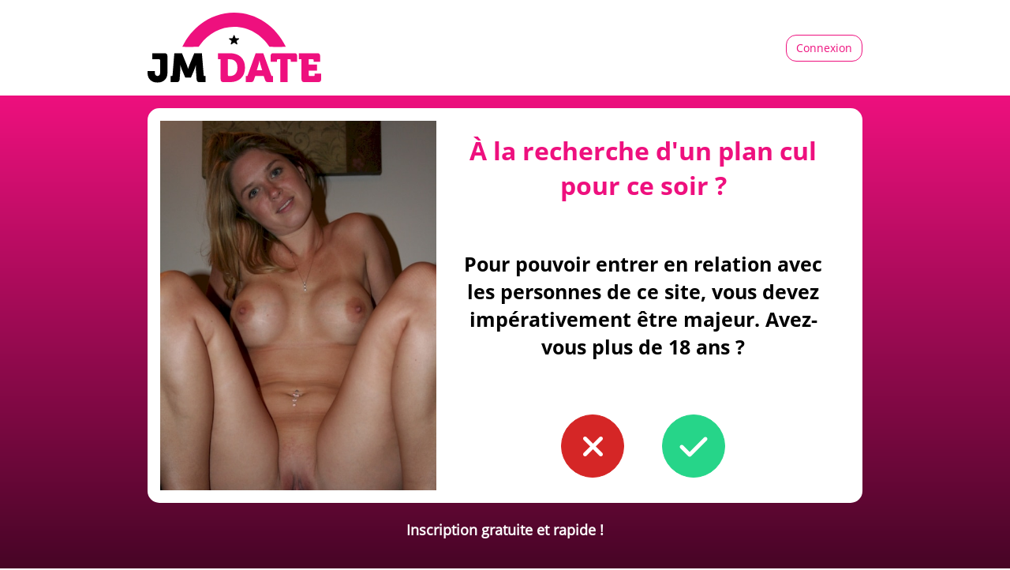

--- FILE ---
content_type: text/html; charset=UTF-8
request_url: https://www.jm-date.com/?acme=wid.63113&cid=&gemail=&media=seo&s1=CTArencontre&s2=&serPoster=&siteid=1324217&source=fillesalope.org&tpl=7&tpls=&tr4ck=dopcc641b7c39000e6fa6&userAge=&userBanner=&userChest=&userDescription=&userDistance=&userEye=&userHair=&userHeight=&userLocation=&userMessage=&userName=&userPicture=https%3A%2F%2Fwww.fillesalope.org%2Fwp-content%2Fuploads%2F2020%2F07%2Fj-aimerais-un-bon-mec-tranquille-pour-un-plan-cul.jpg&userPicture0=&userPicture3=&userPicture4=&userPicture5=&userPicture9=&userSexuality=&userStatus=&userText=&userVideo=&userWeight=&v=&xa=n
body_size: 73741
content:

<!doctype html>
<html lang="fr">

<head>
    <meta charset="utf-8">
    <meta http-equiv="X-UA-Compatible" content="IE=edge">
    <meta name="viewport" content="width=device-width, initial-scale=1, maximum-scale=5">
    <meta name="description" content="Rencontrez des célibataires près de chez vous">
    <meta name="keywords" content="rencontres, célibataire, célibataires, rencontre dans ma ville, rencontre proximité">
    <link rel="canonical" href="https://www.jm-date.com" />

    <title>Jm-date</title>

    <meta name="mobile-web-app-capable" content="yes">
    <meta name="apple-mobile-web-app-capable" content="yes">
    <meta name="theme-color" content="#bb336a">
    <meta name="msapplication-navbutton-color" content="#bb336a">
    <meta name="apple-mobile-web-app-status-bar-style" content="black-translucent">
    <meta name="msapplication-starturl" content="/">

    <link rel="shortcut icon" href="/favicon.ico" />
    <link rel="stylesheet" href="/dist/assets/css/jm-date/tpl7/main.min.css">
    <script type="text/javascript" src="https://try.abtasty.com/93595edafa67d0942c533dff9b6ecde6.js"></script></head>

<body>
    
<script>
  function getCookie(name) {
    const value = `; ${document.cookie}`;
    const parts = value.split(`; ${name}=`);
    if (parts.length === 2) {
      return parts.pop()?.split(';').shift() || null;
    }
    return null;
  }

  function getClientId() {
    const gaCookie = getCookie('_ga');
    if (gaCookie) {
      // Format: GA1.1.875210182.1765383196
      //         └─────┬───────────────────┘
      //               └──── Client ID ────┘
      const parts = gaCookie.split('.');
      if (parts.length >= 4) {
        return `${parts[2]}.${parts[3]}`;
      }
    }

    return null;
  }

  const gaTest = 'WJPBL2MLPQ';
  // const gaProd = 'QGZKRN63GY';
  function getSessionId() {
    const gaCookie = getCookie(`_ga_${gaTest}`);
    if (!gaCookie) {
      return null;
    }

    // Format: GS2.1.s1768404764$o1$g1$t1768404786$j38$l0$h0
    //               └─────┬────┘
    //                 SessionId
    const match = gaCookie.match(/s\d+/);
    return match ? match[0] : null;
  }

  let interval = null;

  function waitForValue(getter, maxWait = 5000) {
    return new Promise((resolve) => {
      const start = Date.now();
      const interval = setInterval(() => {
        try {
          const value = getter();
          if (value) {
            clearInterval(interval);
            resolve(value);
          } else if (Date.now() - start > maxWait) {
            clearInterval(interval);
            resolve(null);
          }
        } catch (e) {
          console.warn('Error while polling for GA value', e);
        }
      }, 200);
    });
  }

  function updatePtContext(key, value) {
    window.ptContext = {
      ...(window.ptContext || {}),
      [key]: value
    };
  }

  function pushGA4DataToPtContext() {
    waitForValue(getClientId).then((clientId) => {
      if (clientId) updatePtContext('gaclid', clientId);
    }).catch((err) => {
      console.warn('Failed to get GA4 client ID:', err);
    });
    waitForValue(getSessionId).then((sessionId) => {
      if (sessionId) updatePtContext('gasid', sessionId);
    }).catch((err) => {
      console.warn('Failed to get GA4 session ID:', err);
    });
  }


  (function(window, document) {
    // ---- Config ----------------------------------
    const CONFIG = {
      galacticaSrc: '/gala/pub/galactica.js',
      galacticaTemplate: "7",
      galacticaUse: "jm-date",
      gtm_PPC_5SJDHD4P: 'GTM-5SJDHD4P',
      gtm_client_TGZ2KBK4: 'GTM-TGZ2KBK4',
      firstPartyNdd: "[   \"rencontre.com\",   \"asiatique-rencontre.com\",   \"black-rencontre.fr\",   \"chretien-rencontre.com\",   \"comparateur-love.com\",   \"easyflirt.fr\",   \"ecolorencontre.com\",   \"femme-liberee.com\",   \"fetichdespieds.com\",   \"jm-adultere.com\",   \"jm-cougars.com\",   \"jm-fetichistes.com\",   \"jm-plancul.com\",   \"jm-rdv.com\",   \"jm-rencontre.com\",   \"jm-swipe.com\",   \"latwa-randki.com\",   \"liberees.fr\",   \"libre-et-sexy.com\",   \"lpourl.com\",   \"milfpourmoi.com\",   \"onlydate.com\",   \"rencontre-geek.fr\",   \"rencontre-juives.com\",   \"rencontre-militaire.com\",   \"rencontre-motard.com\",   \"rencontre-naturiste.com\",   \"rencontre-ronde.fr\",   \"rencontresbdsm.com\",   \"senior-rencontre.com\",   \"spiice.com\",   \"sportif-rencontre.com\",   \"top5decitas.com\",   \"top5-site-rencontre.com\",   \"toprencontreserieuse.com\",   \"top-site-de-rencontre.be\",   \"trans-rencontre.fr\",   \"yeslibertin.com\",   \"mainpay.net\",   \"myellowpay.com\",   \"onlineclubebr.com.br\",   \"nedc.fr\",   \"tineoline.com\",   \"nord-annonces.com\",   \"ligeweb.fr\",   \"webecanik.com\",   \"cyric.fr\",   \"lbdi.fr\",   \"alais.biz\",   \"stdt.eu\",   \"kroupon.fr\",   \"spaceinfox.com\",   \"phoceenet.com\",   \"evo2pay.com\",   \"mark2pay.com\",   \"ezpayhelp.com\",   \"billhelp123.com\",   \"paynethelp.com\",   \"123lookup.com\",   \"billsecu.com\",   \"pacifikart.net\",   \"paymentstatut.com\",   \"ready4pay.com\",   \"offrevipacces.com\",   \"payoffsupport.com\",   \"bax4pay.com\",   \"ettickets.com\" ]",
      hotjarId: null,
      currentSiteId: 1324217,
      currentWebmasterId: 63113,
      cookiesStatus: false,
      isCookiesEnabled: false,
      cssUrl: "https:\/\/secure.run-forest.run\/n\/css-vars.css?ts=1659601553000&styleId=367430"    };

    // ---- Internal state -----------------------------------------------
    let scriptLoadPromise = null;
    let sessionContextAlreadySet = false;

    // ---- Utility ------------------------------------------------------
    function safe(fn, fallback) {
      try {
        return fn();
      } catch (e) {
        console.error(e);
        return fallback;
      }
    }

    // ---- Galactica loader ---------------------------------------------
    function loadGalacticaScript() {
      if (scriptLoadPromise) return scriptLoadPromise;
      if (window.galacticaLoaded) return Promise.resolve();

      scriptLoadPromise = new Promise((resolve, reject) => {
        const s = document.createElement('script');
        s.src = CONFIG.galacticaSrc;
        s.type = 'text/javascript';
        s.defer = true;

        s.onload = () => {
          window.galacticaLoaded = true;
          safe(() => {
            const sessionStorageKeySiteId = 'siteId';
            const previousSiteId = window.sessionStorage.getItem(sessionStorageKeySiteId);
            if (previousSiteId && previousSiteId !== CONFIG.currentSiteId.toString()) {
              resetSessionId();
            }
            window.sessionStorage.setItem(sessionStorageKeySiteId, CONFIG.currentSiteId.toString());
          });
          safe(() => {
            setSessionContext({
              landing: {
                tpl: CONFIG.galacticaTemplate,
                use: CONFIG.galacticaUse,
              },
              affiliate: {
                siteId: CONFIG.currentSiteId,
                affiliateId: CONFIG.currentWebmasterId
              },
              version: 1
            });
          });

          safe(() => setSessionProject('v4'));
          safe(() => logEvent('page_view'));

          resolve();
        };

        s.onerror = (e) => {
          scriptLoadPromise = null; // allow retry
          console.error('Failed to load Galactica script', e);
          reject(new Error('Failed to load Galactica script'));
        };

        document.head.appendChild(s);
      });

      return scriptLoadPromise;
    }

    // ---- Galactica safe wrappers -------------------------------------
    function setSessionProject(project) {
      safe(() => {
        if (window.galactica && typeof window.galactica.setSessionProject === 'function') {
          window.galactica.setSessionProject(project);
        } else {
          console.warn('Galactica not available for setSessionProject');
        }
      });
    }

    function resetSessionId() {
      safe(() => {
        if (window.galactica) {
          return window.galactica.resetSessionId();
        } else {
          console.warn('Galactica not available for resetSessionId');
        }
      });
    }

    function logEvent(eventName, properties) {
      safe(() => {
        if (window.galactica && typeof window.galactica.logEvent === 'function') {
          window.galactica.logEvent(eventName, properties);
        } else {
          console.warn('Galactica not available for logEvent', eventName);
        }
      });
    }

    function setSessionContext(context) {
      if (sessionContextAlreadySet) {
        console.warn('Session context already set');
        return;
      }
      safe(() => {
        if (window.galactica && typeof window.galactica.setSessionContext === 'function') {
          window.galactica.setSessionContext(context);
          sessionContextAlreadySet = true;
        } else {
          console.warn('Galactica not available for setSessionContext');
        }
      });
    }
    const KEY_GOOGLE_ADS_PERSONALIZATION = 'googleAdsPersonalization';

    function getPurposesAndSetContext() {
      const userStatus = window.Didomi && typeof window.Didomi.getCurrentUserStatus === 'function' ? window.Didomi.getCurrentUserStatus() : null;
      if (!userStatus) return null;
      const ALLOWED_PURPOSES = new Set([
        // didomi
        'cookies',
        'select_basic_ads',
        'create_ads_profile',
        'select_personalized_ads',
        'measure_ad_performance',
        'market_research',
        'improve_products',
        'measure_content_performance',
        'create_content_profile',
        'select_personalized_content',
        // vanilla-cookieconsent
        'necessary',
        'analytics',
        'marketing',
        'functionality',
        'security'
      ]);
      const purposes = Object.values(userStatus.purposes || {})
        .filter(p => p?.enabled === true && ALLOWED_PURPOSES.has(p.id))
        .map(p => p.id);
      return {
        userStatus,
        purposes
      };
    }

    // ---- Didomi wiring -----------
    // Expose loadDidomi -
    window.loadDidomi = function loadDidomi() {
      // attach css if provided (from PHP)
      if (CONFIG.cssUrl) {
        const linkEl = document.createElement('link');
        linkEl.type = 'text/css';
        linkEl.rel = 'stylesheet';
        linkEl.href = CONFIG.cssUrl;
        document.head.appendChild(linkEl);
      }

      // ensure URL param migration
      (function migrateUrlParams() {
        try {
          const url = new URL(location.href);
          const searchParams = url.searchParams;
          const map = {
            'didomiConfig_user_externalConsent_value': 'didomiConfig.user.externalConsent.value',
            'didomiConfig_user_externalConsent_applyGlobally': 'didomiConfig.user.externalConsent.applyGlobally'
          };
          let changed = false;
          for (const oldKey in map) {
            const vals = searchParams.getAll(oldKey);
            if (!vals.length) continue;
            searchParams.delete(oldKey);
            vals.forEach(v => searchParams.append(map[oldKey], v));
            changed = true;
          }
          if (changed) history.replaceState(null, '', url.toString());
        } catch (e) {
          console.warn(e);
        }
      })();

      // Setup Didomi event listeners to log to Galactica
      try {
        window.didomiOnReady = window.didomiOnReady || [];
        window.didomiOnReady.push(() => {
          const purposesAndContext = getPurposesAndSetContext();
          if (!purposesAndContext) {
            console.warn('getPurposesAndSetContext returned null; skipping initial consent logging');
            updatePtContext(KEY_GOOGLE_ADS_PERSONALIZATION, 'false');
            return;
          }
          updatePtContext(KEY_GOOGLE_ADS_PERSONALIZATION, purposesAndContext.purposes.includes('select_personalized_ads') ? 'true' : 'false');

        });
        window.didomiEventListeners = window.didomiEventListeners || [];
        window.didomiEventListeners.push({
          event: 'notice.shown',
          listener: function() {
            try {
              if (window.galactica) {
                window.galactica.logEvent('didomi_banner_shown', {
                  ab: window.Didomi && typeof window.Didomi.getExperiment === 'function' ? window.Didomi.getExperiment() : undefined,
                  version: 1
                });
                // This listener is registered only after the banner is shown, because Didomi fires "consent.changed" even when consent is passed through the URL. Without this condition, we would incorrectly track a consent change even if the user never saw the notice.
                window.didomiEventListeners.push({
                  event: 'consent.changed',
                  listener: function() {
                    try {
                      pushGA4DataToPtContext();
                      const purposesAndContext = getPurposesAndSetContext();
                      if (!purposesAndContext) {
                        console.warn('getPurposesAndSetContext returned null; skipping consent logging');
                        updatePtContext(KEY_GOOGLE_ADS_PERSONALIZATION, 'false');
                        return;
                      }
                      updatePtContext(KEY_GOOGLE_ADS_PERSONALIZATION, purposesAndContext.purposes.includes('select_personalized_ads') ? 'true' : 'false');
                      if (window.galactica) {
                        window.galactica.logConsent({
                          type: purposesAndContext.purposes.length > 0 ? 'given' : 'revoked',
                          method: 'didomi',
                          vendors: Object.fromEntries(Object.keys(purposesAndContext.userStatus.vendors || {}).map(k => [k, purposesAndContext.userStatus.vendors[k].enabled])),
                          purposes: purposesAndContext.purposes
                        });
                      } else {
                        console.warn('Galactica not available for logConsent');
                      }
                    } catch (error) {
                      console.error(error);
                    }
                  }
                });
              } else {
                console.warn('Galactica not available for logEvent', 'didomi_banner_shown');
              }
            } catch (error) {
              console.error(error);
            }
          }
        });
      } catch (e) {
        console.warn('Failed to setup Didomi event listeners', e);
      }

      // Inject Didomi
      const scriptDidomi = document.createElement('script');
      scriptDidomi.text = 'window.gdprAppliesGlobally=false;(function(){(function(e,r){var t=document.createElement("link");t.rel="preconnect";t.as="script";var n=document.createElement("link");n.rel="dns-prefetch";n.as="script";var i=document.createElement("link");i.rel="preload";i.as="script";var o=document.createElement("script");o.id="spcloader";o.type="text/javascript";o["async"]=true;o.charset="utf-8";var a="https://sdk.privacy-center.org/"+e+"/loader.js?target_type=notice&target="+r;if(window.didomiConfig&&window.didomiConfig.user){var c=window.didomiConfig.user;var d=c.country;var s=c.region;if(d){a=a+"&country="+d;if(s){a=a+"&region="+s}}}t.href="https://sdk.privacy-center.org/";n.href="https://sdk.privacy-center.org/";i.href=a;o.src=a;var l=document.getElementsByTagName("script")[0];l.parentNode.insertBefore(t,l);l.parentNode.insertBefore(n,l);l.parentNode.insertBefore(i,l);l.parentNode.insertBefore(o,l)})("a62601ed-c5ce-4f1f-8dcf-215b8be193ee","ikW8XyyW")})();';
      document.head.appendChild(scriptDidomi);
    };

    function getFirstPartyGtmUrl(gtmId) {
      const parsedDomains = (() => {
        if (typeof CONFIG.firstPartyNdd === 'string') {
          try {
            return JSON.parse(CONFIG.firstPartyNdd);
          } catch (error) {
            console.error('Failed to parse firstPartyNdd JSON:', error);
            return [];
          }
        }
        return CONFIG.firstPartyNdd;
      })();
      const hostname = window.location.hostname.replace(/^www\./, '');
      const domain = parsedDomains.find(d => hostname.endsWith(d));
      const dtmDomain = domain ? `dtm.${domain}` : 'dtm.rencontre.com';

      return `https://${dtmDomain}/gtm.js?id=${gtmId}`;
    }

    function insertFirstPartyGtm(gtmId) {
      const script = document.createElement('script');
      script.async = true;
      script.src = getFirstPartyGtmUrl(gtmId);
      document.head.appendChild(script);
    }

    // GTM main script
    function insertGtm(id) {
      const script = document.createElement('script');
      script.text = "(function(w,d,s,l,i){w[l]=w[l]||[];w[l].push({'gtm.start':new Date().getTime(),event:'gtm.js'});var f=d.getElementsByTagName(s)[0],j=d.createElement(s),dl=l!='dataLayer'?'&l='+l:'';j.async=true;j.src='https://www.googletagmanager.com/gtm.js?id='+i+dl;f.parentNode.insertBefore(j,f);})(window,document,'script','dataLayer','" + id + "');";
      document.head.appendChild(script);

      // noscript iframe for GTM (body)
      const nos = document.createElement('noscript');
      nos.innerHTML = '<iframe src="https://www.googletagmanager.com/ns.html?id=' + id + '" height="0" width="0" style="display:none;visibility:hidden"></iframe>';
      document.body.appendChild(nos);
    };
    // ---- Tags loader (GTM + gateway + noscript) ----------------------
    window.loadTags = function loadTags() {
      // Push landing_viewed if cookiesStatus true
      if (CONFIG.cookiesStatus) {
        window.dataLayer = window.dataLayer || [];
        window.dataLayer.push({
          event: 'landing_viewed',
          siteId: CONFIG.currentSiteId
        });
        window.cookiesStatus = CONFIG.cookiesStatus;
      }
      if (CONFIG.currentSiteId === 5018818) {
        insertFirstPartyGtm(CONFIG.gtm_client_TGZ2KBK4);
      }
      insertGtm(CONFIG.gtm_PPC_5SJDHD4P);
      pushGA4DataToPtContext();
    };

    // ---- Hotjar (kept as original) ----------------------------------
    (function initHotjar() {
      if (!CONFIG.hotjarId) return;
      try {
        (function(h, o, t, j, a, r) {
          h.hj = h.hj || function() {
            (h.hj.q = h.hj.q || []).push(arguments);
          };
          h._hjSettings = {
            hjid: CONFIG.hotjarId,
            hjsv: 6
          };
          a = o.getElementsByTagName('head')[0];
          r = o.createElement('script');
          r.async = 1;
          r.src = t + h._hjSettings.hjid + j + h._hjSettings.hjsv;
          a.appendChild(r);
        })(window, document, 'https://static.hotjar.com/c/hotjar-', '.js?sv=');
      } catch (e) {
        console.warn('Hotjar init failed', e);
      }
    })();

    function waitForGalacticaSession(maxWait = 5000) {
      return new Promise((resolve, reject) => {
        const start = Date.now();
        const interval = setInterval(() => {
          try {
            const id = window.galactica?.getSessionId?.();
            if (id) {
              clearInterval(interval);
              resolve(id);
            } else if (Date.now() - start > maxWait) {
              clearInterval(interval);
              reject(new Error("Galactica session timeout"));
            }
          } catch (e) {
            console.warn('Error while polling Galactica session ID', e);
          }
        }, 200);
      });
    }


    // ---- Orchestration: start Galactica then Didomi + Tags -------------
    // Initialize analytics and always continue to Didomi/Tags
    function initializeAnalytics() {
      return loadGalacticaScript().catch((err) => {
        console.warn('Galactica failed to load:', err);
      });
    }

    initializeAnalytics().finally(() => {
      if (CONFIG.isCookiesEnabled && typeof window.loadDidomi === 'function') {
        window.loadDidomi();
      }
      if (typeof window.loadTags === 'function') {
        window.loadTags();
      }
      waitForGalacticaSession().then((sessionId) => {
        window.ptContext = {
          ...window.ptContext,
          gsId: sessionId
        };
      }).catch((err) => {
        console.warn('Failed to get Galactica session ID:', err);
      });
    });

  })(window, document);
</script>    <div class="main-content">
        <header class="header">
            <div class="container d-flex align-items-center justify-content-between py-3 text-center">
                <picture>
                    <img src="/dist/assets/img/jm-date/tpl7/logos/logo-jm-date.svg" alt="Logo de jm-date" class="header__logo" width="220px">
                </picture>
                <button class="header__login-btn btn btn-outline-primary ms-3" id="mobile-login">
                    Connexion                </button>
            </div>
        </header>
        <main>
            <div class="container d-flex flex-column justify-content-start position-relative">
                <div class="poll-container">
                    <div class="poll-container__left-side ">
                        <picture>
                                                        <img src="https://www.fillesalope.org/wp-content/uploads/2020/07/j-aimerais-un-bon-mec-tranquille-pour-un-plan-cul.jpg" alt="Photo membre sexy" class="img-fluid d-block">
                        </picture>
                    </div>
                    <div class="poll-container__right-side">
                        <div id="app"></div>

                        <div class="poll js-fake-app">
                            <div class="poll__question">
                                <p class="intro-text">
                                    À la recherche d'un plan cul pour ce soir ?                                </p>
                                <div>
                                    <p class="open-sans-bold mb-4">
                                        Pour pouvoir entrer en relation avec les personnes de ce site, vous devez impérativement être majeur. Avez-vous plus de 18 ans ?                                    </p>
                                    <p class="text-danger mb-4 js-age-error"></p>
                                </div>
                                <div class="d-flex w-100 align-items-center justify-content-center">
                                    <button class="btn btn-danger btn-lg btn-circle text-white mx-4 cta-1-no" data-postload="error" aria-label="button to confirm you're younger than 18">
                                        <i class="fas fa-fw fa-times"></i>
                                    </button>
                                    <button class="btn btn-success btn-lg btn-circle text-white mx-4  cta-1-yes" data-postload="load" aria-label="button to confirm you're older than 18">
                                        <i class="fas fa-fw fa-check"></i>
                                    </button>
                                </div>
                            </div>
                        </div>
                    </div>
                </div>
                <div class="text-white text-center">
                    <p class="h5">
                        Inscription gratuite et rapide !                    </p>
                </div>
            </div>
        </main>
    </div>
    <footer class="footer">
        <div class="mb-2 text-center">
            <div id="cgu-datas"><p>Les données collectées au cours de votre inscription sont destinées à la société GDM, responsable du traitement. Elles sont destinées à vous proposer des rencontres en adéquation avec votre personnalité. Vous avez le droit de nous interroger, de rectifier, compléter, mettre à jour, verrouiller ou supprimer les données vous concernant, de vous opposer à leur traitement à l'adresse mentionnée dans les CGUV.</p></div>        </div>
        <div class="small text-center">
            &copy; copyright jm-date.com 2026            

<p style="font-size: 10px;">Les photos et profils affichés servent uniquement d’illustration et visent à présenter l’expérience proposée.</p>
    <div class="legals-footer">
        <p>Geo Niche Applications LLC | One Alhambra Plaza, Floor PH, Coral Gables, FL 33134, USA</p>
        <p><a href="mailto:contact@gnapp-llc.com">Contact</a></p>
        <span>Pour consulter notre politique de confidentialité cliquez <a href="#" data-toggle="custom-footer-modal" data-target="#modal-privacy-policy">ici</a></span>

        <style>
            .legals-footer *,
            .legals-footer *:hover {
                color: inherit;
            }

            .legals-footer p {
                margin: 0;
            }
        </style>
    </div>

<div class="modal" id="modal-privacy-policy">
    <div class="modal-dialog modal-lg">
        <div class="modal-content">
            <div class="modal-header">
                <button type="button" class="btn-close" data-dismiss="custom-footer-modal"></button>
            </div>
            <div class="modal-body text-left">
                <style>.tos-container {font-size: 13px !important;text-align: left !important;}.tos-container h1 {text-align: left !important;font-size: 17px !important;margin: 10px 0 !important;}.tos-container h2 {font-size: 15px !important;margin: 10px 0 !important;}.tos-container h3 {font-size: 14px !important;margin: 10px 0 !important;}.tos-container h4 {font-size: 13px !important;margin: 10px 0 !important;}.tos-container ul {margin: 8px 0 !important;list-style: inherit !important;padding: 5px !important;margin-left: 12px !important;}.tos-container ul li {margin: 2px 0 !important;}.tos-container blockquote {font-size: 13px !important;margin: 10px 0 !important;border-left: 1px solid !important;padding-left: 10px !important;}.tos-container p {margin-bottom: 1rem;font-size: 1rem;}</style><div class="tos-container" id="custom-privacy-policy"><h1>Privacy Policy</h1><p>Last updated: December 19, 2024</p><p>Your privacy is important to us. This privacy policy explains how GNA uses cookies for marketing purposes without directly collecting personally identifiable information about its visitors.</p><h2>1. Nature of the Site's Activities</h2><p>The Site is dedicated to promoting services and products offered by our partners. When you visit our site, you may be redirected to one of our partners’ websites through links or advertisements. We do not collect any directly identifiable personal data about you (such as your name, email address, phone number, etc.).</p><h2>2. Use of Cookies</h2><p>Although we do not collect your personal data, we use cookies as part of our partnership with third parties. Here’s what this entails:</p><h3>2.1 What is a cookie?</h3><p>A cookie is a small text file placed on your device (computer, smartphone, tablet) when you browse a website. Cookies help store certain information about your navigation to improve user experience or for purposes such as advertising or analytics.</p><h3>2.2 Why do we use cookies?</h3><p>We use cookies to:</p><ul>    <li>Track redirections to our partners: Cookies enable our partners to know that a visitor has come from our site. This allows us to receive compensation for redirected traffic.</li>    <li>Enhance ad performance: Cookies enable the display of relevant advertising content based on your interests, as inferred from your browsing activity.</li>    <li>Analyze traffic and measure performance: Cookies help us understand how visitors use our site without personally identifying users.</li></ul><h3>2.3 What types of cookies do we use?</h3><p>We primarily use third-party cookies set by our partners for:</p><ul>    <li>Tracking clicks and redirections;</li>    <li>Attribution of compensation related to referred traffic;</li>    <li>Marketing analysis and statistics.</li></ul><p>We do not use proprietary cookies to collect your personal data.</p><h3>2.4 Managing cookies</h3><p>When you first visit our site, a consent banner is displayed to inform you about cookie usage. You can accept or refuse the use of cookies according to your preferences.</p><p>You can also manage or delete cookies through your browser settings:</p><ul>    <li>Google Chrome: Cookie management guide</li>    <li>Mozilla Firefox: Cookie management guide</li>    <li>Safari: Cookie management guide</li>    <li>Microsoft Edge: Cookie management guide</li></ul><p>Please note that refusing certain cookies may limit your user experience on our site or prevent redirections to some partners.</p><h2>3. Data Sharing</h2><p>We do not share or sell your personal data as we do not collect it. However, when you interact with our site, anonymous or pseudonymized information may be collected by our partners through the cookies they use. These partners may have their own privacy policies that we encourage you to review.</p><h2>4. Links to Third-Party Websites</h2><p>Our site contains links and redirections to our partners’ websites. We are not responsible for the privacy practices of these third-party sites. We encourage you to review their privacy policies before providing any personal information or engaging with their services.</p><h2>5. Security</h2><p>Although we do not directly collect personal data, we implement measures to ensure that the cookies used by our partners comply with applicable regulations, such as the General Data Protection Regulation (GDPR) in Europe or other relevant local laws.</p><h2>6. Your Data Protection Rights</h2><p>Even though we do not directly collect personal data, you have the following rights regarding cookies and pseudonymized data collected through our site:</p><ul>    <li>Right of access: You can request information about cookies placed by our partners.</li>    <li>Right to withdraw: You can withdraw your consent at any time by changing your browser settings or using cookie management tools.</li>    <li>Right to complain: If you believe your rights have been violated, you can contact the relevant data protection authority in your region.</li></ul><p>For any questions about the use of cookies on our site, you can contact us at: <a href="mailto:dpo@gnapp-llc.com">dpo@gnapp-llc.com</a>.</p><h2>7. Changes to the Privacy Policy</h2><p>We reserve the right to modify this privacy policy at any time. Any changes will be published on this page with an updated date indicated at the top. We encourage you to review this policy regularly to stay informed about our practices.</p><p>For any questions about this privacy policy or your rights, please contact us at: <a href="mailto:dpo@gnapp-llc.com">dpo@gnapp-llc.com</a>.</p></div>            </div>
            <div class="modal-footer">
                <button type="button" class="btn btn-default" data-dismiss="custom-footer-modal">
                    Fermer                </button>
            </div>
        </div>
    </div>
</div>
<script>
    var modal;
    var btns = document.querySelectorAll('[data-toggle="custom-footer-modal"]');
    var closes = document.querySelectorAll('[data-dismiss="custom-footer-modal"]');
    var printCgu = document.getElementById("print-cgu");
    if (printCgu) {
        printCgu.addEventListener('click', (e) => {
            e.preventDefault()
            var base64String = `JVBERi0xLjMKJf////[base64]/ezNHlXz/ydTN5PQUflfFx+vjx9svvMJk4fdzf/np3Fu+4osMUHCb6HCxoDLfpm9HT+5pwXVMANDij568chOD5xzOmYNGUG0GjD45+gR50QPS4Bv5MV+je26T/nj7+ePvt4+3PJ3dtUQU77DpY9AHyHgNiQrpgX38+Bqc8YH0+yvOtgfU2OT29g/Y6wJrQ4IJwm4AW9ATGhcXAK+fyYmYykEMwM16WQ+BBuyS48QHBT++4ZmDvCPjZQCZIA++O8Mg3UYhOYlqCeZsItj6kErDbxKu1sOWVEpwFHCJaTLCg4X1Efhof5wI6xigf3B6dz++g/UNsEu/W8n79bbIUpRhoL3e6dU2EFJoAoF1wzi35dHe8BwFf0CTkLKaV7+HTGKQ/fPY1CcmMn95hPj49bdcFXpeTBrQjtAIfgP/9OjI+BRU0DLxZ1kRBRkMIOQP6+3dIRFxk4gYTPCamzSqBXFOGpoV6xnvQQdM35VirLmDdpm+UAxRvQg4dYfU4GDPo4IkelZomg8zgCgxB9zcudCMjxFulLTA7fYBrwuGjVdHuIaN1KI8DbCO54a+VfO9kjTOAP9ERlqDl/MHS/grjCy7dU10C7DDKWRcympxntBPmog+xhe4srwrDLuCBSaUi/w0QX4TUboS0UenldRwoMEMW/2zSga4U8R1FiJg2aLxn9awBy/ccENSwlvmmVI/5XKl4CXiIyroheb+kvwiykA0XIQ4REBPntJCOyGH53C2bl4LOAbmqAPJqdCdRMZdRuj3lUk3l3qPNNaAtPxPAkh/1luDWKMlUysUFhIxTLgwA0VN3xU10pWKz0uci9iX2fModLrXE0f25iBO3sCtmcgJmz8yCvW5TuYBDxAyent+4JmUY78LZhgV5JSFcwegCOlorn4bEJWojyuHx3jNpcyLOkmwbOKQJsT9Nw2ir9pZBr3SCiLXYBNsXGZdV6VRIJF6c4/woiU9nYE5vdNd8hIuoAgwuSxjDx0pUfyibSoQoD3ClhXNeuT4rFqZaEr/UUYJD/B8I2wqBIoi0kRUr3bdQXUIigIp+0GJO7zXj4Vr2doqRg+qOymUX+ttk6OO5PyxBPmdHNm29unUq5uR7ZONKO8uqL/ci6/ulrHI+qhRPVDlUccG5emQvEem1L+fOxhY2dOyDo7eU6ETM4iziciTqRQy7x5UdCLlE57dRy1XQ7mRbdnC1qDnnlTFDij1dT6XS1RIsOyXw0f73zc0X9Nz0q/v25wIs1iiwo1Y/yoJHds9ZF7z3eN2WOW2VS6Mt2wWCCiIWEZAiMScY2oY7s/TZLO8kc5ZepZfF3AnU9KJ+hP2cuJya66XUkXKVpcnOcVSzvL6Oi41JIbzozs7y7Au7f6PFBIMV7/yspUvs7Mwo1rmCW4wc7cLRc8/WdzF5PtGoLORK1B9fACd4FfzI5gRbU3NYJmqL19RUUhpjZlNinRNDa3d1NVdS2rvsvpeEjdHip+/PzauajiZefi2mkumVg3ldAy0aFcNpsnOnYjFSvHkcEDCNPOECkzb+Y9t3o6RRKrXosVj4HUIujaOB6toOf9tVpsuDO+ui0npwYUP41tpeLKLepUJlXrBnIve1dEXOcWPE8d1bBoiHCYYyJhnLRKdi+yfbNTUdvICAdcrYQXJ3mUxmej7zNa/69POZgx2LXoJ+UrYBv7FxqJzcB2c1a3Sq0bwIFWgFOKgw5XaAag6k7O+8cQ/cK3pTcSjtiQk9XqmOGT6rKS4NRKJBmhiT1qT3Y+5rExqrUdk0Dvm2RYZLQhmn+UaTM7tUrMNtMrBz72zRusd3I9Sz5rIfE/LoEDqazo/7gNdRgQTKm2fnVkPDzoaDpz6O4kvX9hrZKeSDKoN242WFAEVa8oCwNHik/JzhQOpvkHqueRhOs7R3Q8MLzg68UwnHNxiwf4MBC3OIh8JXXpWA9irGw7cXowmQaTO1M1TPaj+3Nyj3PAq9I8hkr1SDbQB30+jy5c/33qT3bR74OiYmgdLjtLP2Hs8Nabi5tbUspAIhx2pnOs/byc475wOLwBl0GGVKVyxPMf1ZWjfTjr5S8IjkAiohKnMw8jxrX7PtyUPKpzTs5S2hUzDMGM+4KwPQ2mGUMivocQEhZn7xHvTJFyXbyOcfn7fEl2LhtbIH48MZgpQPOXmdifqdCPr95EBvmEtJznalmttWm1Kv/P9XXC2297dPBFZazU2rDxpBXGHz2n3reZ5x5f1afTvQTzn32Xj8sugLblwAA0DhwbzPssjZLwZImy6yTgLYX3Ep4/ff1WFyhHV2SZthnbgAR+Wu9F3teyqJd06V1FxoeDj+geUCEjqqcDDe6wqgRKRz1nxAum4/X18wGqXHwQ9o+Zs86LkZyQUNv8ZnPlA7l7IOw7JqWMorGNArUMOy6QMiLBh539zsWGMjt8dljHPPweExonzD1fSTOQAtTBCO5oK6idiWsFf+a4UyOGTmE8S33zeL/[base64]/UhTnGZKYS7T+efTP0/p3uVfX+r1NOU4yYwBhKaXn0+//J6mBNPL9emvZ4j+VzJEIi6CEvkqyFkAIhNniHzmBJGRk0ROjFyElgKRXyULnKYfKU/PXFgfT5LrI1lsCYnsN4HedOEsJMSJF6G2viAIZ15YOLHUNyfRb3RJErAlibOgLiiwFN2hruHXTlP8e3r54+m3l6c/PwkHl0ARbuEgJMk5M0R8O7AoSqDCXwYZRDIvEBfHryhmClUFqfDCfJowTs987bFM0kOemDRCHht7QUWSkXEpht+KbLYo6nNUKo7rwosG6SACMYdc4nwMgXYMDbigfrtSEP04Pd3s0aUo1RiNJVdeNjyET5MdJyl/GU4TKIBnzqdJV4Dl68djxjCLVNrAlNiPh6irUZye9XhLYbagKcJFdyV44F2JghQZKXqueUC3iYWGU4GLp4o4Znq13xI6BRwu45fxrCZZXTxHPw4ne4V+tLP4cqYHglxYdElbGp2Nuqh+ZzTeIrA41/D16zjkWULMOODQUwqAEnv8ly51wN+YLS6eYn0irZ+TRspyJvkVKZUtm0752u1/z6l5BXO2jPJ42AIOySpYfHW+L46/C+Ah4cqCIc1pgIPP5T4IZw+HaXHNMVGl6TLpuup84Yuru+uy3qiU0gj7tW3rD19oycoL405TTJQqIxm7tzfkdYMH4MglYCwDHB5tuti+QMl9POszSKCI/AEDu3fdMI/s2F7rrBwKNtTsytxYpznV6bmYUGJj3RK3KujpbJ+WAi2FT1PqWGuo4j5mVUyryDZ5PYBJwpAxDZj4yTxDrDrx6hb0m4sJFRinUqfF51rmSOnhJ1llns83N+41yfEZVlMug9O8YuJnv0rF1q/3b9IN3rzpgRy4luqSRXO6Aft1GKmUwLmMMJpmuIJY9qJXSQ/6Pn/[base64]/H5Et8o9V0mHCElCodU5gERdy3VGpb+iL2P+Uy0tvOpC+CBHRdrN4oZK/[base64]/NdBl5fTiwugFZp1HHFBHmOcwxj10C6eyAZ17M+l3Vcbfs33TNGKW9bnayDxa0NsB3vOqnpl/ada1An3nXqvXauiVEo9IBJIRCwbGb9lT2HFn7du9U0l5+aknM7QSKlnWJs/lwabVtdaLJbZqtk+8Psr7RnAFhiCDvNmfKfaqCpEFsYD/IgdquNX27fQaMLhbGS9f0XqoQ2Qhz19ZchmvpBmiFRlNDE0mWYiIKy6HSBlBCynnAw8o7WQvWjQ27/dfGyM2B4E3KfjMVDgQ2zRKIxlEbdaO2KwO/VirWiNU0UTJeJNZE1rGot4QdnQ9sCeeAfHcidzuXrjMjnYNtEKfdXLbffHU23ZgONn9Qyyz188SeKH2H2xpFC3bxBrWfzPXv2/K8zecOQAIUqAxkow+czf9pmGuXiPc80XE6Fg5CQ1bRzmrsf5TYfkvozFBzTOfNvozT1/Gc30flqBecIczjz0bvj7Qezk20ePkvHNsYWf/3SYqPibw/+E8Gd1xCvPMbT28RsVeHqok31tBNzi6JNgfXN9RfHr+spB+nlS1gRuUO7B0I/wI8k/[base64]/mwwAUqIkyrcr2y5sn44rgg8PD4/YMPjBD1/C4IcxBTfmYfr29t9b6D3+/aM8DwP6gUdwkdPw8e3ttz/DEOLw8Xj7552BHowMBBxvw5eAwztl9pwo04Pm6CnlyCj/S4GiPKOZkO6ENHOKnj0FjtGXNXf9XeRIGOU3yJ7jPDLIm/TZRCF6BHoQUJ4zpzlHnzildI+ekFN8SEjRMxDK53izVp7cBv/v8PHX2x8fb38/eXrKLvm4Pz0Fkj+ZJnm9bZcmCXN3EGTQwyY59m0IfniXEO1IckR5TqmshgJToMzAQIFmAirrdQ9IjIgkEN2GKG+j2xAF/GCwGkySlTlT6KXjAgiIDmGPQZJo75pyLAkouz/BDT1+0mXphCHzbSA/vFdgCWikB2Ue181ypKDPg/[base64]/dAM6LnulkwORo6F/4dG81pb6nWTgh/ofkn2a6nVRfyirBGOLkU6UiJrc9KyvlM0phvwy8Hb9JrUQaVoIx1AkxygW/5IYEq+kk1EsroDjSIXWVnzMGeSbQqnqqYiCFYqfYePzJqKCxJLKTnEnsRKHtbClwpK22KnF8r5SbfUQWoJgYsmrULahmPCfc0FEXhH40FQS59LzZnW/EdPM0l8pTXoItik/rkOchtCvNgeKZAbQ8e47FqUtOqmmKqKVwVYaSZsfFCkr0X/LcV3eigdpYRhxVwPhjRpmTcQSd0qchstbNmEHBkWGANLgJO9fFuI2p70sxfA8dFlOGrf811LZc1CeM2JrWw+t8zCYZqK3ui7WPBlVRJUpwL27+tHxzE7Tx3Jo6dUpIG9lDxuy72HoZq+Dn4vykSl4VlvfhkKDA6rg4xDIIMCUF6WzH8/2CpkZ2UvbOajS9C1q5/7SC6OQoFrAlrrwRrM3l2r9R2razDKnIpkJebqb5vcZ/sRfSnaE/f3Oi5pHB3S0bBesZE/qeNcoFLi5CifJvcXmKTi2887zOKZzCNEvW2oQEUuumr2TphupV6mD2OfjhdQIe/GcJDZfXeb1vtwIXIl9Pe6i5Cdq07q6q8sxhn1qHb4We99WK5u2VpPJYvul+3T6zW03Lvb9673nvXNpZwu4pLI5XTUYCFgLhuXl28uXm2+TDQUNcnbqWvH2myUdo02tOMlAbJc/ka7eehsBprKalba3UaIeNaervrxBOD8ceBG88ajNLn5CUYpheziccyFwFib4dLnnz765xEvwNpbFv5HT2NJRdb8JhpFwvfXx73Qs9cIrmmwRweHIVcZ0NktRs8mOCxVU3RnJRdudYhK6WkZB5unVNfcnxTtr1lbWDYbtx1BW0/XZl4fLgGzw/FQoemkjgr4e+3VTqv3tY24tpNMjmodc/3sdv6zseGwG7EkjUEmUmWiuvRvFYUtHpe8IhA4Po7YZhVN0tuP0mOZClihSH+xua4Kr5ZKvBsLaDLzup7YTiWr4GsxGNL3jScPU7BUOEQzq/Ww8pDrtyyfr99wIZIL1X00FpAaC5iVn8BxayKqBT93ztUyl79VEKqrMg3HatJ6pub100QaHYflMGk9DIQfP8iFeAI5X/t/XPhTAvp+UKIf4VcEFRhOSjuUjgp6Ad0Nrm3o1jOWsTL/mQH8qWErPaX6rzJSP4rNdU0LCd14HA2jt6pbrASUqeP6BVXPaafFMTSqZ/Psznx/OhtnzTa7KZJfLKq5Tx0sbdpCc4uG8rJeLq7OhwMElw/zYW2Dd5tC1O8AGmfdM131yy6NvwZVr12FXZtmZ2LfDKI/r8kfHu4Fn1w8zj7TOmR9WPNaVSpyD/PTqn0em9TP5mHmv53VPzf3tEnsff3C8Qo1sndwHIRW5yM3NblS1ZtZr73Jb6TBvTyqio4OY7xp2TB6UdGmc04lSadVVtCgaR65zl9eS9anNOgkKzybrGPt/[base64]/nwxIPSxZdle1O7q3XC5JJA8PD6k2k5709JuZ9DQ7o+YwLb/e/nkzZ4//+MjPzeT1RLNVQG76+PX2+3/NZGD62N7+fCdAjytpXDCQJYsGIzngz54saLQ4o+E35FOMAS1/I28G/jXZx2T89A4LaHS45d/zW/CYfnN6eifHL2OUJfIL5DHKa4ZfM3p6R4OWXJx5UdAYeNMY9m/JYUB8TFZP7xAfE/K/2p1tlM7+mPRf08f/3v7z8fb/F52EQTkNRyfJknln3GQ38NM7rvlQWzbNsS/Zg+hiqP6Tb/k9cuTR7/[base64]/uOZk8htlaZx1577HaXYObQ68LVHKSbTmPC/ZMTj1Z9Yb9xqpgRjIRN+fwIIM9h8FWzGLNI3li/y4eIise4jSIKQ3OTSJGcEs5JXUYNIV4bMqIYmpOMxsD4zHDyOWIWLQSEV4Qg2wjGV18S4a85K5LS97wltZKuzNWWXHlM2EQItkhmenBW96Y/+dOsOPvYRcJFIT5S+zaFrvM1OKxyoAMS2EdcdOBxCwzpIDZ9jYlgHNkMCBxKWmi+DQ/Ch8YzuDClP2xGmJONUPSPZepO4FDPysHQ5qjC/AadAB9pILMWvGEkpofJlzFwPaw0xKVYxDk+VoXEisghtMCVF4rUXlyQLJ0E83onPJ+yH2JoMFcCRKxfGHSHrQu3oHZXUBxB9kG1WyOB3M/ogCTqmdTjhrkS0jWwkyOI70hJVj2+QMaQWx12f1lPX5mU7TKTiXnmTmH90ppyNl1M4QaVLADBRw2LPW2MxI7I9FI2u/gOzHr6F1oQ5w1nD/1SW9rKV4lGXyi5AZLRnItMp8c1/q+j/wclMYx97tyRJ/Vcp2E7C5DqVYgLzVtw7Uy3SFP0MMqwjExqN+LNGmcORS47RuNkvFZ0Hpk3vAFeWXCmPKnyZGVrUu8Vkv1jXz2aJSFoW66s9gzUmzJW5FO3NC4GEYscI1rKdTvsHol3b58/xzvLUaRNfnS1kVRSHGP3Q1HOVLOD2osq4e9yjKOqCgx4aQYpKVLkjwcciwhkCnTZpbOJolbWz9kRYmyBIiB5a1vA/RIDolGPT6mWTeejkDcE9zt9Ly1ytNAgaVPxSA4WfJmLgbSSZ4ffLSKSbajAcnqRttIjicZmRsRlyTlrnJb79pUJJtFr0JQ1pRVUptjSxd4wyUmKNInjCcGcQcRYvhRPmuvZjvQyLfz2cvzJbV6ra7K7nLNRIFjuSa9iufV4tS9/KgNIbAXZPOsm54h+vveccGogCPbfZEaLrfNV5xmqGsiLjgraew50REmMhiYjjkt5ueNw9dDp3kavr1vveEVmpUONwcynB9A2HppLNJZaB2+CuKAH5DXtw31Wlk3ZJ+/aL5qD/9KT1C7q68alrY1F8nuOd7FM09btJ7vmDkxwIrCpOjq0EbAlRiqnRWVSdENv1lUbpxrXoycyFYVADGNivaXiorZ3RbggAq0Wd0TRJ7wcMdMEOef0KLTs6JhruZSpamCisc1WPBXo9pxoRkTjs7c0I1PUpHnRp0nRCxTFwGzxN4Jsnh6yTwikdfCC/IkSVHSuCW+/Mlw0QanZj/U436eOPBfUzmuTLioFlxPKFNHKak4M3N2U+ysa14oSqcEnH6+lr0TSd5wzqxVGMeNMlBZxnQ/DmFrBnO3Jv1aOvVPQGsdKlvEAtQjWYRoTcoNVxnnMHoQmdjMlTiH5AICewyvuGUx6W8cUFs1j7zgluqTJQ/dTutIll/Sq8noNJVC/nx2Wnm7OW/eogyf+TpgEQ05C3T8+H6n0k03tXf3ZS4ErfTJhUasA7I1XbGUJNil50a+6xjqnL9GzAgA26sLqYvN9C2eeOmFrbuuS7oIUTKFstOnG84gVGYk2ovR6llKC17a+5sc2AwRYD3RDHEdE/QTkLs0AE78Ka3gl7ROL42F7zgHQcFIwLLclsBQisppbe1ue55PrTOBL0e+aholKdVya1H069EzPou0Mvp3iaHlf9xHSWW6OyQDNys7km4X1ArUeiWVA8WBvAxOT2x3GRhAKxxvFbpu6gp0PD/CnMtlzrSV+8K2fU+AzOPuywvJiw7BHTqEpptoBOF+z5dEd4+GG37RqIhOZ5ujxs8z2qUpkjWWVQyn6/FW4WYMnDH7VXhf6tj4jlJURccirXA9mS1JjG5XCBNAzeN1kOM5TmHhfJaf6AWDXpnx1sAtj8mwa1hpN4U2y6cAzwTul+fksIamXWsb/DxDFrl67lxXbpEvekM+3NfkfsNN3iiYx3o9Qmpphz2ZK8ugI6tw2itmpMPN8WMycDeUxiuDu/[base64]/n8TkBIt+XHv7Gi3WKzHlvg4PDzkuMlOdvrmJjvN0Zk5TcuPt59v7u7x7x/1uZvATjQH4ylOHz/efvvTTc5PH9vbP+8UcMOAKSeKOVHwNlKMcfUWgaLfcCPwlgIC/+z6NjrkPwkXflrekmcJs7cYUb72hI4CBQLyCOS9JUfAP8OlfhNxw4x5P4Nvt3wK4mMKdnrHjfxj+uZhescVHUVM/Am//Jjsv9PHX29/fLz9/YvRwGSi9edodHdBuy1jNYosOjaejfY2rgi4omeXvBXHAlkEDBQRMIsDi35JngNWnpdnMUQCAHxMjq/xecANAAPh7EUEjppkYJFIBjFl40RV/4p30U7vJCnKlm31RCBxXZBtdWIpFI89IZSPacaACwEFTIQoUNhTbSV0+Jgkchsm+Xp9TI6/BFz4fOK4pAqECi02V+7z5V10Esc9xwU8fI+ACSiWiA9lPzqDMN/UQtLkCGYT9vGLOeF3CRSbGjBIDB37mUqACfoPuVgIcEZXjvUWfU4CcU5O0AjskZOY6v8xiOexxIHBgXZ69xbkVDGxIkrMkMRo2EEPGQiNJ0MzXgpjSZ4tYavII3u7o4EU+2I7nSrjMXGEfI0Hk4K8vxXSqPnfc17zzPcAWcm/[base64]/O0vCn8Fxof4oobo1ROgOos1G9X5oCRfCJ549OFvxjYT9KRr8bU+IfnzlZ0bM96sDL/LYq18z0BzL2aOGqPgcDAbKK/steAiOG3X3Jsa/ACRy/NLu6JX/[base64]/wu6DUcA9UIBMalq2j4RSIcGsJy8gq9neiLOvcyDDS1lKREW1GXLpePCktnl3baQBjQmeCvBaoVs+JWKylV46CK/1jF0C4B+nIVgXeYLpWDhcDqMNYPKjUYrDlKVWYN7T3lKSG7GgHVlkJ3qieHIhLJRPiCmNRBg/DIqd6S0EKP4PHuAc6ZECpe/cRyl+0K6HNgBW1J0VPlgmA2Rff1qyKCAbpWohAhHKDeia1PhoTayFj011FByLUHc+oAr9q261uKL6runh3t6Hh58dYAJCI4Q/aiYQSucJYfbRY66s9qvqs8uuxyz+9iu5f8u4I7ccHSiowAifmcwjFwR9l46AeahlS0VBGUAwEJZOZw3VwxMy8X4qpkeXRe/t07L+a2WmDntdF2IVn3pkO1DHUuuXTjJ7sgVGJxOXelW2Zo0BYzEA0fTMIrh96M4zm1Fq5qK3z/+pUhofHuUqLelr8JlHzgMECUApA+tM9ItQ9B6S5nCpYns7YAKVIVibUn3Z91jn/4b8BJjCY4f4FZ76VCSVTJrpNKB76d5J9HZWukLf4V+b9DcQfiYRzol3ZJ8NmLtBIiFu0dFnI6oJehP4a7ANbEaK9l+GRjOJQDNxsI8SXS8L4x5JejhmLlPHL82nq5Moou5ACzjhLlkKo9PusYddTSfA2Ex0aD6C/hOc8fPQmfSqwATBpER9SO2ZIpqXJgZdCcVDDuw6+6KXVYGmXtJSP59uQNf//1fNduGDtar/MBV2cNR9tCLyIZ/YMvrbtI0vVWluG921OKIl7rjtC3vS4xa9u+nNa6prKiULdq0Crj5ukXAGdEDAQLZjPPcN3iMbbKIrV2vB3moXRIHQaKajzvK3SjjWXGyeeh88t2OjKOHO7iEat4JD4tHpbYrLJPG4WYfKV0h14bw4XlytB47NxKoVmAMpcu+HX7HSRDLuFF/JLPwUmrud6tK3wn9X0YnKX+b3wZso2Xzxgu4hBsgbaOd9TFt00xuxB+EeBnS5yocKG2nXC97O6cDvLGYUK/GUuW4/qI3x4ICG+2k7uqZb33FYhKaazMKWJHbMPDJZUjW3dvQqTbXEUhLAnQgVAEumRPbPQCQm2PAsctJSZd10SZjg9zc5Win33IbSG2QUluXtrCeKyJ8YaW4G68cafZ32mVtD5VLOZfivVRw+KULOVkghFHdUI/7PYkmrVj3ReJbZ3/TurrL3PbB/[base64]/c0eVf3/J1NwU7xRkNRD+9/Xj55Xc3OZje7i9/vZKncJvQTq+RKEWkAJZ8DGCjJZc/SRHLVb9SoJUgAn/PhekVtttEdnoF65EC3xk9uQi36Rt/TIlILiLdaYseLJE+loLcBHzTqt+kIDdsfCvYCFvqYnMEtwn4q0t+k6VAG3ly+dF8PUTgT7bUxnDng/Ih+O/bZP+e3v54+e3t5c8vZo+S8RbeZy/SbZL4HS2UyFOKnmN+l5eFJJ9NPHGWwyIH3SY6H687KFji3K1REpsP6rgYtPJ1ToFc0xMu5DTbMUQkbF/KD0ia23JzAu8I+BptUll92KJhcSYvJCsEE3BAGmZUeD6pvh74PPwBJQYUWI4arJQbmnC2C0FANHGm91EEe5u8pJjPVrE/E2N3z8/CKSaitOeKsdYD1kefo3YxcEVbcihlFHNbIq0HtdWAjFdsKMF1wBIFbYorxlR5HP8bMEdSqEGZeBey5NAkN6iCB3IRKUUXAz86I5pRESQjjpBwm/mlm9WrkqPChxCBv5+xxtxY9Rx8F3+jhHx6FlpioNSyJALdIyMEN74eb5Pj74D+Sy56/gYj6yncWGusH5gu2ub7k5+HUJWsObno2jGOMtmkxBBjEAAsKscKE4hyIlR8ddrgH4MQ8yug5ukKYmgm4+KQnsT5bg+25QwURf/85HILiKDnXiE8As2KcMwXZvVM2wX34dOE2Xj4TCWclCP3lpYNhb8D8WuLo7X0NpVkmkXsqpBv36uIrLng0ge1/1FgOW9U22npd54RFk62MVwqrPcmhNEgzNJjVtXrLdG2JVKepr3zJBiFoajiKcXPVeYLzMotUSog/UpURYhyoumVKhdyg9bQPIjC+ckceXUDlYaBFkGBU1lTpIhYbacmgCnwDLgdmdkdUHXpZVXaU1JZ1VoIsu+M9f3/TMEHilte8EEpl+Z1YjzFI6aqCo1ZSMKEpZH2bBUuZMWCSTgPVs7TXWi59DbIR+/9mmF3z/4Ed0pz6rZdX9k0kKo3N7uudeoZYcu6XpNWuVw9rAg1lGSI/Cm9VjGySsDQOojH8xDmZCwN0qfa24K39KW9/NchGcgZhLG7ypl7BTu2sL7K3ZFtteIPSmKc9jsBuDxwS1LdpjvmT7LVpSGMRpJcPDLxF1Lgo/FhSHsBDtIsXiFU5xS1ez5v+bXfolCpGDPlqsJqMJuaGSFfk+HWh10GH6IJcSQh1uJ1NuUze4HSpZJYzjIYflzRK9i1wcw4emUlDPbRtQMpHqNVs6yds4zdBas5+0UEsKmezo6rXh+tyCO1VDf4eCZ8cibROA2/J0cz8+s7MYYcWcVOHgbKfJv9XgfrUDWpOMT8/9hw+UpFPXkDbkChX26T49E9wWMt7+OZ+kSAukXAPaKAuLP4n6ZIO3jndS4kI1iDfugHhUnP9kGw7WLpCIcfrpYetR8Xzo9k/MGC7IjeeshdZK5WXKbDdZPNERujI991Qt3yhMB5rtMGsrkSH3d5e+MBDI2rri+sb65LKyZv5jAS8WnMPeG5ys6uNLudd/KyO7+rzHt6H0tv7/ivuzOcrUnj+kq3GxJQ9dOa/NJNjoFY+MKrVd5D1eOfba4k1/XT+sxmEWXFxeO+/[base64]/DQn9j62z5wgb4GCIEGzrYEBoNlsVSmcB3KkpnzrbmChEAvAGEI2dWpz79yS8Hm9fLSUGepfxTzrbN4BnhcgkMAg3K1aNFxhdxG+QvvCPOxgd/MLn8z7HiyJsww5CY/ypWwBu0ISsdTGx5OFwuFMJZBFd+5jPkcH8NdK/h6vAkVddH/d6o/MB3tnPTflInMddNYl2s/[base64]/RXzA1fRk5QAY4sASZEugLsghTOr7VLk/5uApF6z0q7tcYrg4nrtnRmJIg8PDzlm05vefphNb9EbFdO2//3yz4tZff3zW/nebEFvGJ2y6Le3v19++tVsxm5vt5c/Xv0OwWp/hQBXsGjpL3Q5wQ4BHHpIcIMMWb7HgNZq4GeCg4Sen06Q6Te0l+2HDdsr3Y6ebkzWG7B1CaBtMl8xGNBggAC71ZD4p88JadFiBNwwoAPHyxpali9dNvrd5ssGenvl3enhgI4Wvmz6z+3tt5df3l5+/6RjICmv7b1jIEEGuGxOb69w60e75kSmkolwBQMZUo7FZI02JzCwgwF72Sw9yr4SdyAd21qNQfwJzW9tIwOOr8j6Dm5wLbvINz4n8JByan5gx2HZvTsq1kVOOCQEFdzkj8exlFjTQRx/JoB6oMwho/v42hVu8j2m4h665qqt5CBI49pZMxKMrIsONdxQgMfAHGCwADI/t9PPE17wRkGI924QA8gEsARbMqUjAuGyEUro2C0WAHSmnjiMc88n3duDcsa7gPcQUzZAXgQZPdx4sX0MhCyFdrQCiw0+2ZxKFIq5JUKcjWQjReSExywqjDABJyCHg7iDQ20k9G1zU2DUMZ/JZUPKieXVB5wkDgLS4c0CCXTN4yEgnJSUOv1+Sr8rag4hM5Hw1YPVz2eTcSqZiXd5K87/nAAvmyGPWPkUYzuuyGvCLegkVPKddx5DCHDZjC2U+FXrIIIyuCoKvEHLd9raEvSDoJivDrkmJnKQD5iaMV0JsK5GEWCeTx0iK545h0lAq2yasliMoq1zqhtQQtaj8BFLuhRDKkoZHjnSXUROjfZaqYB8qJstlo+wD1RtC3Xi5+oqw2AXXJ7wSYjK2zlP9/uTDBlYABraTQOHsRMFAUuB0Av2ly11WkGcSrNQPWUE3DhVHW/sntVNSW+LBXr+HuBHoCFH6lCoTLvmLELoJU50UiGQvnogdrbRWZusFmdxgpyDsQEVzRLFE1cyZ/UspA3d+9e3DDEpDRNK9nYSq52RpQPTLqwKcFFl/0sxdcInGJRJM5d/XZV9Rk1V7fJIclDVslhUBCskgjdTD93j7qrmUns9Vl4nvANGOTsL6UgBJKOr3B8w041/elRYF/PK0Av4UCT4sJF5gjmCv5cSJuuRNAUuPpW2FiKsPnPCIR6VD7MeIs6nLBjAeYVbEc7pe2FbePuvE5abpFA/T377nyR/TePi+2t+p7M8T+eebZIEjwX0d/rCoIOKbk72FekOmX+izHmMSqdFlTMD5ovu+7h21V5ddIPoyaqrObOodFvxXvNX9StwsNKxhFAdqw191+jo+/pN6BGydwxU8074AbyyZm65DAbS5VwRosizxF3lnZi6QZLJwoTEgU2fFM1R6H/cCjxii4poj977ayH02wlvBK2cn2WaqGZXFRdLoJQHiUnSRMiz6bKaZDJTObSFzDZ93oOCqdISfQPT1iqYpyoHBnEfMUjpKARckeIr86EWgkYN90gYi647NN+Z43UARnUmDHq79GFNyY/O5vojT4RzEtzrqHAesYyHpHrVOmNq2QlvaAGLAwo7yN3LajmMDOAmkBgkum8Akv5C5gGQwI2YuWw/PF3wXLVahzTN4FzhBbE/fod3XfIqrgYvdAwRCPlRng8c8bTzH5pqfr7IBm7qDlL96EoGyN1EUg/LGgwPPDo57ORUykWt0jxjmSe2g+xtwxBy37PxRx+DLIp57YNHd9SaUmrTKGJH9VVIW9hy2OfE8QGVWQ1TWrTKtKL8Tb+VBnFs78tU8TMxHVva8/lStkvVP/c3G8Bq8wmnBKesn3X3PSkGqJMNx8NU/+Q854nfmagCFGtss8ahzc7yfx0cBtIXkB41Z1/f1iIoMzGqb52FKJuxK5tnBxYftGRjz7B8LTGmlW9Dhsy3dvfva9HGzeIi5U44Aayyy5l1LaMyveq9kxi683g4H7vXdVM+TqPkYhOmPVW4K33ajdfs82UQh4dptxDpifP7qNyCHS3TAJG69EV7KQYwD7LuNcFDlX1ALEmv8yljjevd1iJlHM/SZK7jAJhWGiyDVDAryk6MoHLwdTMMmgdvCA0bMAhNDpFnv1HNbzWjDnOtXsy0M/[base64]/5RwTVu8T6162vREb9EsfWZyZeceo9CykrJZ/aaheFvM751d/ZZlFflOWMbVdJUpUInptLA0257SNzt07+fHb8zPzWGUcTHx+OM7UOJfucjFcOU4hHxxT5kdIyKB3H07zAa9NgqOIy+Eo/[base64]/Dw0M6DXGIwy9piMNIKYxlmP56+/stXX39r/f6fRpyHGTEAELD+19vv/6ehgTD+/L2xw+I/lcyRE6PAeLwQ/gxQB5+8MJFAKJknjlDlMgjL0K8QGTybwR4YebCE0QYeeaFZ4hUKEGBuJ6UeOLCNBfOjyH+d3j/99tv72//+aLpOQXk8f+yXe0VZBR4DL8kvaFIFOLiBv9DhqYUYomjGwpDIjcUBWZEiDSpERAJaKElY6bvP4M5B0Qaj8HYzuaFF0EhiILqnf7n7kNkfgwYLTwzY/OfZ/dbaC56l1g49T4pHlZOeo6fIZGzhdEC9uQsJOQ3aB4ky6hxt8P1UORkP80CZoIhp/1OwD5lTcIph/XMG0HKKRDDKUg8uR1H5Ar6t3q9C1LmzOpTNs/qNf8FEwgnDaHkLXhdoDUO5p19enLmJ4N/fgwKQJgfA8fhB0TCGkOPi0bs05jo+Sx27uy/vBEllJBXuO6ilLQkzJLCUPPo/q2xML9KhQU8huQwWUHlUThYnxm7Ylta/nfZmHZ3+HP0GndPsRistZ0rWEeJc+kqXIPDazD7C8ijXm7+3IgdYJA0nmO3z0uzdPNHvdGnJzetqwjkRSpCJFpZUrvrAjF+veyiTSCnuqsEhx/f9zGXHIrcoJqyelAYKoHU38xR0eO1o1FYyUmz6eRzQodGhp9G1/kVszzUYIvQt70cIaR45orc0LVRZnFMm+XZybJmZtpq4kVUamU075xoufCTn3PRmLkvDTlrpSVRwlVvk+RKz5WtPqkj/d2y8lq6g/LMYwC8YAjSc2evoEVye8Kx/pYqE1AvsJIJc6k/S+J0t3QueyHs4XEnpZkC5nNx0heIrei3T6kJ2wh9l9ZooNtIbV/kaUdBFn/n8svmu7ldYEPJapbwxAuD9Zi861T3Mkox0Min0BjGHIGrlbsmv0aILG+z5Q1qgZoDuwh1RbppCjPcGmffHF9LBcvS00lfMk9OqHNZEXMHG8CB07dJzf9D14YK/UrkGoXnSlKz1G++UN5a2DCPdt8qS4400VH4Sv45PgaKjrNbEEgQhC7EUfVgNqqpdk7mxWRW+hCwxWRmlfjg0sapRjN4pHy/by5r2xPOx7s2GjUMZOa+kWjcu3KpFnRyoGz0N5cqBlh9uBMfKmMY5Ux6K4Kt9KwsS0/QfPB9a9rftmCkUMoFfxmN7Otlk0I77F6IKMsUrnpfY6sC5AOi53sj8SpCqBcQjcmr9vcQm9NGAPPa6c08/66Cu+e1E6zvJEhSSHDmMCcoc3N2jnX3en1YXcOOREyTXKgOsl5atsZkZU8Hrbt5MjVoXjJo/8A2JNVOocVsp2ArmRsxyRIgn2ntNTyb8nRydkpr04QR4aXGJJmLUnAXhalXsfkKIP3I823HCAOOZ7byXp7VSFRN4e1SsHj6VUGIGmSCc0tIN7nO24bgNbBfJ3Q93Ong5/uFCxWxH/9MInAbGKZbEIAScroQa5mnOry6oBXH3TZKOciN37AFZN/hHSAa6S3VzrA+npkmINNOPx8IV/ioCtzpgm00vx5hbmAHCwYsdL2PIYjEAs6EN84mCYxnjtadToLYza6tPpCX5U+hOkNwA9VcnLH8ym4+QmXQrjU2msa1EZfdNM67luh7h2Rzym4mng5jy8LCrs5z7fQ1n70ZbtqNOCEG4TNZU4eUVo/5ILpW3lZm1Gh2HSTv+btWoQ8N4KXvUpW63ct9GoLCAVIHJa5QGvU08kK23gBtVjz1jWPHuGEFSUgvln97Tw/yaY3GRVfDl73NJSlJvtq81K4/KdYqNtUz3WF8eJztqR9NGOp+GBOS7oWtF00r5ZU2CtyDGCAGuNr2dXsD92QTOZXYV1ztJzEfE/vxbsVOlagv9lt162yIpCq1+mc/bX9eTN42tNezNIKqlCQzts3WjVikEvBipyf9qDIf+EN3mKcdk44ZeW2an+Gk7l+mtic9YDEr2vebQN11tVNOm9e+0W7z36b0vyTI7oQv5pAv13qeykZIjbq7hfelhCLJOa/J9uVuFZxYZcP1jGN8bK9URluTR0H8gAUWBBxxVOmOGXY2aQNxNaTFZf+z6gwvA1iYYfl+RFJJgelqYSC5k5OFERYR82GkLic17VIpIfFEV0mGAlMnBrCyxr5v1cLSFYhm2jZHAmRtzpTH7r1FirYRbH3Fm5r3CptIqM0C9d3W4iOPI/FGoESCXGxLdWPTTz5tX39nI5tyDPFiH0fdlkj7EBf2VPjndQWhgpkSRFheKHUL/eSbcxckpBrsMkSICIgYNXGYEDBh0gFBfzuPbQpv5a73Q4SnPthXvYJ33rElgAAXC6y2rv2MEz6hGF9OfopDB9NPbzPOBNts+0jS3txM3bqInBn96ZWJqxz/MhfeiGEcA13swNoQ1Eh5LjZHTb3YUne2Ead/U9V12/s6a4yBL3YvRGvL1eJt6CqGSeJRFerWF+yeA1erZ8aN2Ce47k2Owmndc91bA5AQ0bOy/lKxgndHe+YgF8sg2Y2+21Tho5OPV51m8TcDOI82isL2XsKMOy7x8nkp34Y7BUWFYb8DOLz/3PTG7p2Ond5GP16TugvK/wC/[base64]/98EJPWyZe/Dm3uRLXZnPbJEUYeHh5SZ9KSnb2bS0+yNmuO0fL/9czNHj399zc/NFPSEs1MW/fT6/fbL72Yydnpdb3+9YIBkNfgUYQEDkT5DsBoNBjDoYUWLj/tkwvRCz+3sjPOWxj1gxYAWndVJWw0OVniiRg8BbZmHZuXPNFfIIxcwPH+ABRYe1T4Zq1NEn2iFCAngPjk9vZAd9+mbJTOeKfLQboH7pP+eXv+4/fZ6+/OD/oCovLZ7f7AnHER0EGEV32Cw2j8hwBMs2rY0Ov5tyV6yzpCdBpx44E6rvNh0wTRvFIR5b5oPOIODwC4uxhlkc9DCChF9Ne3IKFPee2j3yOZp+RvgPs3i5kAHColn0fw/3Cf2e8AHPzM8wkCCJPMjHR8feh270ursKoYFPHl8cVv8wrlZVDjD4bktEBG6TSdwBVPVjEBPCV2ExANzPZ9zM7aMMBwfiVxMI3m+BIliBh26tpogezM3uxQ1uYhmxYddKnz5nQtuME5FM4RzDRfDaFiOt/g5tBCEgbHil+rKBACxC8luuN55rofCzAvPo3cgoGPf9mYkdPDkWGTYoECM/go0aXlP+POXXKi10v6AATB0Ntj7ZOnTAkFY8EpEA1jlo6xkJwOykos0lxfXrlDWXCACNn+yd9ijHr33T/aVtyt5TjiI0UWH4iAKd+YApR+OCiJMdBfs1kFpN1fDfTPcGasDJwkOOyFsL8YEJwT4jcmBbHDX1g8hKjsPR/RVR9AoixDocUsvZKQEeA7N9l1oSE8E+4Otus1Wt2m0eKgBKMdTTns0/oJzfFDeDAldQ+jjMqCnfJQ3ZjBQ9PXZTIy1iIERt0i88R6zafCEVVyBMUdD6HFZuLUmg8Ru6BmBo7hm/4BFIRB3UiRTxu35w8j8F5zijApuyJ3dVgJvMhuRnwqj+WZEJuyVqT32JEAwvkoDQTuFcSBtzxqs45zIIE47DZXIo2J0hv72+6y/[base64]/CQ5cmjsILjt63YmlNxLJdbLxzivvRrL5kcBImQTMRkLF4vP0KH4S5q3BZ7YMWwgLrPjowuatVgFGbdchl0VuzCo+dMCoEEjCJcQR/fdnVamcapH/h2WjYfLg+qeNyz7L9VzDDiXLM5K+gAc3e+U9HGo5y5aaQm1c1pTiSRBcZTin8EfRRJ82ws0K4k/F5H9HVpsM8RFxeME/[base64]/Q+Nh8LVnBXrhG2uNVyfbveqHDQZftA7I0aFOZNseULKFgCcHmVhVErkReREbkQK6nSlWqW56baUT6nmkJjjorISMhNrBY1X+AA49Q8Not+ippaayBw5/[base64]/Lw75lnFsSXbWtPczN5n2HCeo7YNhBxb9bILlkz5G5rv2pcrLNxULBqg68SeNx4C4yX1ftvXetLGvXRNFpQ5aMz6enN3cjtwGJ//[base64]/ktBUpIly8nlfLi0y8G/LYkfyY8fqbjFLnb54ha7pOBMysv67em/J3f1+PfX8twt0S6UnEk+La/fnn77ExYXltf96Z9nn2HzHmx44I5hywToKGDGHbeXxf67vP719Mfr098f3MSjsQl0E7c40E3CipE8WPK4o8e8ZeKteFsKITzAYqQAO+4U5a033kaH/F/GlZ/qW7hhLO9uFPRfFPGBua6zWf6SInqK+jbuCC8L2OWZV0I6TAaLgd+4YTqAAXe2nDxFgpfli7fLM+HLAnF5xigmMCjwwt8+w1o3xsMPkYCPypBgMY9gD/odWCygbhk9JnS4IRVIGMz2e/0WI3vU8Tn0uUDEb4vZCkQBk9oOYKPHTHdBscn4GnRdPGQ9kCAjiGx6ZmJHdbaFB7IrQdDgs/KHHr186PjDTIH8y8L/hhsBi8mamMPnBiwQ9gBoaGBmRzAQJY4ZCi9hIcGAXlz4aL8PTrpy8h2HIaIhmBKYY1MstAS4q0U97MgxbEMsUS1YAKeV12PWQ+OKO0Exi4+9FixOPrV9PrIlfSC0AC9LoKtZ/+4yGUgi/[base64]/GTa/ePUqErsVYPxaGxnuJwqH43cEjehHyG4arKavBhfKte/YQvYjQUppD7lb4Qwo5inkOq0LN2KgRDXIcOCudYBhozcag+a83TG+bzc5qqsmzzIFtIKPA+Q00sdheVR1HCYhUl2Cs8FV/s0CJsCjfpVwNxS8CNlPtdGn9ZHGej1IJGd8zUW6G4G4BAMtbOZXnDnQrPCXcqJ1xx9ZYPmEQQr0KwHY6Mh/AMgGDRVsYRvfCu1y/QlfXeKX8tWlWAOlzZFj7kDaBcMM5POImxUmViZWY5o9gh53O1I1BxzM8qWwsGpMx+1l0jv5f1lSh8QSnclLJFU72Z8jfAsdZAnNX4z3OHEvGGQdDYhvbjIfnU6qLyBnZSUX7n+Hp0MrHWv7U0K47JnwVd3fPHzQ8JjU8TqWo2FBHJPohduN/g7hCTwfCpdZTfhpZZV/1mg1XCn52UDwkt7hEnHkrmoU0mBZFz4RbeIRiiSxKfWeMXcK+TF1PX47qS4hWXvZS0twRuk1OrBse5qVbV2kmP9V6bHLw1Kc/Cey1y0fYijz0TFL/ScHyGOgzWGxc/t1Hm3D8stcKpjPgR1gdjtF7g6AmZW1m5HLWLAZgTg2Jlozu+8ykbmEdepRTUqHIUKZ3756ZVJ9lVvt5Y75SSESt4FYYWdE7Wa6MroWKu90EaEij13qtSvuN7j87EiynOxcZd9g5DKlaNddwkOQ1bQpKWtvjwSFMq9ValUzcgu4jzs2ptysXhYxQ8/usNw703NE+HwOr/+TtGH0Zq9wIUdgIsQRpZqPZjSH8abLTpgpbRzOkATSGsQs4tcEWsxGEmMMA7SLibsty7bPLFcKgMArZUsi/gmxOpJt7LcGBHKj+2dpgsJsxqT2fr0S5zlfaDcJ8k51uNdhuceaFGnQ8dPmiHn3oMlfCFjUrHegtCi8ZOo6QmyGVldt0BStOGOttp4tsJOcIF9SsmrhHu0Fj74pv1mDocU4ZTN946B0bJ6Riym1Nz3HtNO4n2wP6SjRLdnkFBBuMuZlDV0Y9uQyFTDZGupHvVDT/XgANaAwS3Un+WWEXLSvoOST2MKka66EcbR71Swn9rwNjSX0YoMEq6usiW+1HZDWgCmmDtBM2VgUy6Qt/dBY00YluRUy3cVEqdZR4PxHBvY/CxXeILDO4XWaNqcPbkWOZ/rQAXlrp6k1f5WoaW3SAvyY8tFfkc0qSeWPgGgh5MhDQjiDxTlFJ2eUhmLp45aoCPxm5ZRq0Tmx6lVYNku3rnvOKdhLHWIMCUuB9ImA/WqzfKDHaVI5Zn7w+sh9Jyw1SHyZCjqQ72ppZ+ps6rP1ZOujLwaHKmjs0LSqRjLXe+IDlu6WYK18u19Uj6eFUWxnjSOnOvyLkYTApxAujMEAJMKjUjS/ddVYxa/VDYSpSuP+U0AJN9nkeqw0xZSqOrCq3BdVLtIQdXBKkTMLtmphB9Ebkc6e0+pNBwFeTtrkJGyzxYZggeB8cLW9WY9XeHPs5mY5EmwyFdKeViZGhTqljnqjpLVSrOIOd1uIrbIuS5DTmoHxJmeYOYpLqr7a4zPOY7k4TOnD1SMIYQ5VV13R/HJEfjcpxvdGS7uUVsg+/af3Wjwi5nJiY6laMoWb11l1Ti9MZUOgbrm9qTru2u0Vq722lb6EInXY9ExJuK3F3skjMe/ISd3lxWwT8iRmWYIy7m/sfD9NcODblu8tYmoFdZ9r2R14UW0ylOSXcq9xp1JMQ5Nrrr1l0hmRDdjM7RY+zKcafGVsRMZe36/J25XAmDyNch21eZOPflNAwCwOufeoh46f7G5Zjthcterb/ymq4t/[base64]/XwKSUrf6YcfTGyzghcf9oIrFYpGThjjE4Vsa4jBiCmMZpu8vP17S2ce/vtXP00BxkDEHEBzevr/88nsaEgxvj5e/XmHkmR+CnPjOdyaeBSEKc+EEUT+RLJkTC5PAbfiWaHjlwgQFIk/[base64]/7Pj1GKQ3TP1c8Xe7u/uuwALUaB8ggrMpT6/PvskM4zzaK+vBIG4UsR+q4lXutTEjxIdZgWAaeUiFz2Eva7oQfX1FTBjLES73o9PDpqCIpqu7FcbjGDxpEtgYApM4x4N0iCyhYRzWfP+9OMjBcJKQRgS+uNzgTkjRMpzYS0n4PqiZ1/AVIKMvI+/MVM257CcCiLeK6AP571m/fxqTszOQf10x9SWaH0XORksuXp1/xnpI9o9JjWovMCloKZWJrvLTC/uc+koU6vjAlBIoaSDSgrMIwtXuKp4TSDKqiVQDdBIR0o1WZK2iKYB6CwkzaozXYWgFtNymtlwv8AkTmNIcsgzaf7mwhYwY5NOdv1Jqjgun5tyVKhb4ZFna1UUpeFGsR+s+qfXPlx7rCwzW4NRIWDhojKg93cpfYqDFxCJGKAcSvdJMptIax/0hCaTYIOlES6LV6gnn9odRxLgXOwlYK+eFA9FVb5EiXgVBioxIBwUwElssWjIuevNS6dplXpd34gw5HQqb+R9sfbZh3Omsajre3cuBoHDT8NrJ/cnxSk7yay+JO/5rEx8+jRxDEQHjUDzUV5GXum34ZtXiLU12ngj7M1U3na81mK7J3iNOXNa52dTzt6DzMCyUNZwyCmPxjZ3A67j0Sr16FNSrWjNQCXw8+hgwcDjwU5p+tQO9pUQlzyrcrp2TCaTqWNAjXn1HY2lBTTKLTe0VAs0nA0rrG2iabACVO3p4gjMeyTLwllv+RnuI3Mo+aA/xhaqls3f7+LYxLMpCKpIzKVTnQqAvHtQ+jd+LL0xb0UjVUqhvW5b2dsj7k25Qu3vNNNb+N5FWR973V4i5RD5qEddLk8Ymq1uk4WjR7WOAzG/XwgAKGQ48BSi/yu0A03thU1Ba+uywsa58OM2qAVw58v0Mc/bBIHGcpuQJLe/WfPY+usGc/VfQixa4T0ZLLsndZD/eR6TXHLAxMch8QSUj4hiziK7MaoxZtFxYBHGxWHolDO10zmNbf5JtSdaA/Yn/[base64]/PxdzdzWaIrn6SfcNw1NY6svugvrQftpNOm47cuuu6s0jKtF4aeWlvF/DhEgrRAZ+669AGjq1NqjZcUX9ACJDS4R09A6s1cJWOvlFZMNB2cLdIihuH5katIbDVdTlqhtCaX+na7a5tL8sEL/Vq37y0V0Fhm1euFCCkGHL8r9Prz3UDpmOSNcDFY+NiYaaOubtKrRYnd4PWxaCTjAFj/LQ7edSWJzH3s6mCw8zqBdX6UNvrnbhG7LdOos0K1xXYZphdFqK8UMiFo+4qF9mxEGmxBMc7L5ZPYgwE4wGmfqBzFVmL1Pdj61y7jkrVdthEbEzstsQsNcnLnftW18vM0+fIEBjgM+e8xv/RxLTohO0+dppY9xmmKqV1DeX1xl9lW4JjG+2+wJKdbzzfV/WKegGcNAaho4/xqbBrBBr42hRtA7vZpvJ2CtqMlNWSZl8FWfa3S/w9Z1d73lrEPNvoW79DKNUErksy39Sipcc+uQBFxDDKiVlpi6X9YNmtHJ0G4ig5Et1XEvuKPbUApyuKn+G9SEgZz3bNRftx43UtgVzZqyC/L77y3DGtnSx3U8V6x8eeo5rSsmzCGi98WUPdFxVtr9YtZVZ9vLC+ywH4KAJbhZd3uFdKHvryyZdarVs9GjXW5tr6g7QdStucKBGWQZ37DUX/PU/6bOV3Niv/[base64]/wDq0qUSFrAIIcC7aG3AnMreth1nNse+v+XgqQkS7EzO/FgD4uJHYl8fCQfmTD5yU/fwuSnOQU352n5efnvEo4+/v29fB4m9BPP0QGn6f3n5bc/wxRger9f/nlj5ESZFsocKXAiZGTgCJ6QE3haKIBnz0B3eUpR37/TCp7kbXnzRpnW7Zsc5bl+e5VvMRDaGdfpW8DpTQ7o/uC0ZvAUCPSbCyPhdZJnsF4n/+/0/tflj/fL3590NKFjAHMUpkDmaAzRy3HJT2/g053gOgU/vYnrxOq6uqUOFcfSjZBuBOIAx9dNoXl2wM2S1FsSA/hElMXtEgCDodxtcIFYeCd5bzllQQKHYRf1tNglGAk1ENFPbyy3xHp7eQASoZtwQaNvUQ2MIzjKk3vhTdJox8KRLJBS7MPtNwqxZxTqbQewHM7ir1IiUlxnO3L127FGSMMF/AlcYHaU4BGXYjuop5FQqSHMBvACjXIzw40iKWMtQEzXSXFCipXzFOgmuBXEaqYkMZ/WNReY5abFyLedIk+Ks6GGwhynlUJHFc3QCskJEEJyzLuK4Gm+TkoIqQlZAqIRRo2n2UH2RknjQpKWyIewFMpJnEvEzXxYZ2J5WuGyZxpliS/L9axsRG8lgSyHg8Z/bZQ74mxhZ8H/BEbeuznPjyCtkikzBVqJi18ll0vOVm/No5oih1VFC92i0MqJkc33CCzfltokdxglOuA7X1fKytAnLJNqqvG049N47euY4MzOA+2Io/5IFOSSErXYTHop+jVpOt4MAWVYjRkL5XXWNGrJpjh9rwhVzrzsJGYH865CSOV8rH0aKqlz4iSQ5HLqSBk0UNJ3tCywlZOatkn+v2lNxKe5k0A6FJr3W31uRcEQujM21FJ7AlsdPZcCmNClsMsA/[base64]/wAb/8ygkcJnwZHVU3JjyfGbt0iit5RDbCZXkw9YWb0Dhh2WrS3M21QFnV0ZLUwo+qSvcZaMy1r7tuJ6CgT9n1ghcxdZZbHMLNW4CZ+tFp3HVr6vRwttXjWT2R8irBCBh9/vA5KzLOLRB8GbwSFynBF2Ld9TZQWOKvDp+whconCLld6e5bvWxf+RMeHoUfd8lLHROG61t3Nt9oyP5ePac20ljdQ/xqEjdQbYtNnjwL7K/[base64]/SRsMb3WvVLPMPNiVhGqJKHsMAq06vWuPJm09QXXVj008NNivu29QpJDg7T3ygpHTqu7fVwCK8/DCisUwwkhtRIwglPxaNLnSYmqJoKn88cehBpkV71FLWlcXD7LCLydYtTqBC6ELGPSpLBvGAuCC+PONJqWMHTNE8/5Ar8jfj9t7GvVI3d93vyXnLMJ90aJ9ABIOLcFBL93E7UakhoBNWP9keAnh8XN3WYaStaKCsaIRrr1sQKLuE+xqJWCaDNlCVif5gRkpVJA0hLI2u2zzWvC1cfpyC76Z06hGPdxQdq2OMKcBIsw4ibSFgAYc5BsjdvFb0bbf1Pj1/BUSHvC+gKWwSaFCldcxaSglsW/OybddWJEh1yX+k12XkkjZgg1w2XK2NGJyV7NsSoAjYZ/vfXkOpVjm5YAwpOPYHldQG5KMlYpNzSycxlgxHKJ5JqxCiEy8/s02o7aYffnUo6JZ8m4064h4nZPrFtr3fd7U+31Z1m4KyC1EGMn03NXWxrTOwb5sn8PHe+bxPemvAx0vJwe+XDN1pyJULZMuuT2i/71Ih1aHOLhtnkfF3lGGAlA1sTIyIdJ0CDOLtdbxmchAOkr4WJN2LDYPmOLP++peUrzEr1T464rOFqRTksoXdrj3xwxu4mA6SveVta01Jf/RJT9rj//[base64]/wDVytREmUBjQoGmAk2W6CzxQQNlyubYP4/GZDUy7LcVa2e6N52uWzpkDw8PCqz6EUvv8yil9UZtcZl++vt7zczuvzbR7puFq+XsFoFwS0ff7395w+zGFg+Hm//f3cbetDujh7vCAHor2AjYMQ9OPQB0GEMDnRw+Ag+WNBBB8BH0Pigv9Dig+6l794Wq5f3gLcF/PKOHnc09BloNMGHFTTSfQ96In/XReBPXIDb8sv45T14jECP9qB3zY839KHRyzsatMHtqyzztug/l4//vv3+8fa/FzHAqJyGHgPaISKirB4N3tHQbjHKnmhZsIEmTPAz+LJWjOjTtjxv0tG66Ou4Y8zrxLBH3PfY7IJBvwSU955hJRDle3Jvhbs8jZdJnzFeWySAAT9lTRMoea+8HYDE7/AWBQCJNEakC7ZBKUd6YwRtASddD7BHDAQBUtbRFgntyNviu3EHzU8OwTPAcKN1vcM+sRkIKqw4n/YppilFKAZYF7TRt0oUDS0XN/kXdEmoB+PFFXHnF+UbrLxW6oGxSyBzpg2/foSKM2UCFGNVNCcuuEw5BoWilq7W1NszRHzfRgUhS6scEEAqXe4Jlvaa/u+4gKCAF1OWNKktGQI6cFZckwFG3HDjzDK4MZYXhTIFmNZKuzNx5FSnittxTzDc4xbytin1H6mid7orL+wyO0ZF/FrxTZQHrqhMeK06IDChE8ChLHTHR5Da4FAWVnNjBqvsWPbvg+V77jnUEkreG6dKQy3XyO2xPkAQRDMTaQygIK49IsLQaPeIjmLLiDCV5ZYnJR0ogYFeD0FS9Zejjx1vh2EF6GCztagp0hBKro/g68BJz8sVxUsiiko0ZkE764L3Hm+LgdkscU55/5J2INSFwSUN0lWOhjQ4YgAE3kckVskUy9cDK4ZNUql0DELCYtz5ft5TcM7dj+XFxGxHd09s2GqF66DeqQfI0vdYSM/nDi6ftUHsaiiT3M5/[base64]/VKkIS3A1bWex16gGK2MBLeALbrsfmyNAuWOK67y1yocTJRA5yfKldwnxScxTr9tSVE+E50ufdoVAsmjZObAzGay9Wu2oH5s0OT0oJlVVZFkyakoJ0C1Czv48yKRQ5Gklk3Uq0gYH4aF2MOmYjZ/K7/[base64]/3K6grDtbGXVaoHzd2kmomhecpI80fR8C91xaHmfQY/NG8slIuqV3XlhUVlgAt9YpmoAAV+XOJuao/cpcydlOVhMZKk31lrplIKqaTaTujv5czn53YZAQC7F3tDGU/kCNflhH8naD0+3ceqdw5GXSiMr9vBYmT5ul0M99uedE92S/KOZoY/Me2eRLh6MalTwriiqm3Dt0rJELOAWT0yqMzMwmIELYaZBPuIUuoeblpgVUqx/[base64]/jMOopDv2mFweGod9PuZp7MGBE/ADOJxVCBdKiQPZlUmSCYaZ8vLYhj6kXewYj0NREU8m+KPSS8eGW2rCTWZ0Xp+YP636kHq23BoPJ07UPCcwgajC2cOVuY8lUGimvF2OIsuyaBGMTmjNl60/9MpdpVbVzjvQWCePgxZwdWgqh6d8NXM5Raya7DLcF69BFMRpeJoAx3i1nv1elimG1A53C+G92mDNC2kzn8RmXZUZ+JOG5RIbR/1sizbPlcJTVIkTLw5OwdkQdCY14yinvN3LD1E8i+DsPqSzumcNqcH5wja5cN2SNC32LH5KP5PJpVvzQ4AsJ27c2Q8G80wyGdTKxlOldae+zchAZd699dnu63hjRdmgT4KmG2RGclL46nDs/oM0daj8wE19kqaF3kzimAfOvNyCwpOn6cxtcRO5mafo+ruEfGKcvFe5556cwMSYOVTy6ZNW8GXGTuzfrCqcDctz6h9/28C6Jhz5rJh+G7YuUTfjJUL+7Dt3Nvz21BmTuhkNFXWCZJcpnx88yfcJbLRTUY/PNUTPIMbe0G2VW57/m2YHXGaEHrUb2xdcHW1FSrF23LGo4jGmDZo8OLQGjox4uLKjZHEVvOarNRqlB8ZxLdZ+ML4cd8Y+IIuJo2SYLO0QlDm7vp1PK77y6IVFxD8Z6krB53PITNNfFHLbZOzhlz6VMJ7iOPfLHbQKBvZu/[base64]/ANX0ZO0gMUUAZIiXYDtghS7Hrm7Rf6/CUjqaXl2d3xxgb3zsGXyiDw8pMYsetHLD7PoZfVGrXHZfr7892LOPv79LX9ulqAXXJ2y6Je3ny+//WkWY5e3/eWfV3+HAHewaCFYDQGS1ajpHSRI/JmDnV8biOjQgYEEDsJtMWF5tem26H+Xt79e/nh7+fubpkBUXtujKcFCQIdkhEMPAa3VsDUT0KO9LUYvr2DQWw2+fneHu3yDZHYER1dApLsuGRiCCm6Cim0ZAUMXLUSyjewFD5Etg9viyM6dLP5hw/IKdNtG7vCr1BygW8lodpeWcXkHdtSw8zuHAR1hjprdsrfF0vKbXJ2BSBWCKMYlTffmazKEYAhcdHn3NqsvwOONgrAe8YEdyQyDAdf8v0crj+9Rqw9PtwX08mq1T3Qvmxk4uOhd3WtACGw8QQEQEW4LQ9pDebI35H5wEAE5eLcWUfIkFGvof3nvL4FhUeEKExhbh/udd5JCwdMG+WY5XxIpMBLZmbHjDa/RH2gL6WYKKQKAIkF2FjYO8ebUaeCR7xF9ihIsKQItQnnCNxFOsEULpjeRnsKPd8Z59iPaOxiKzLTSbRegMk5FM1HQ+0eOAHooHLJXg48WmZZqCIcW6gU9visiJ8LHx6Wc11ppP5NSYFMIQHcIIApS/o7f3SFWMD0zJWcvG5VdQUqKr7aVF7DZd0n7KLHyvE+wgjI48ZiQvMHQIqOSERlnGONzDst85WBlzqJFQhd3RpippqjcTNnOAJqWrTnyM3PWXHcFLiE+2Nl/yd6OtKAxxvRIufcCWmiVjTOt+RTFu454NmJn1AW4MfeIwoobmXpq+s3oFQZHuSelPi2/iesYmF+gmplHCn6+5wJaYVXeTrw3Er3VdqVPsm7AwyYSDlTKN6tTlHeQ5Cqheiar/bYQJ9FVQeRBAA/[base64]/FLaBudUwDltvyzoKCY4rrlU8rykzdd1N4udKGsMcqZrwxwGQMAk1GRbJ3OGBFMhhWoWQBdwMFGhnnPX54aSYiD2DW+NEvlWMoX/ppHDSw+ZHarKopT/B0zewgmlvyClz+KiyImaMrPAQOlfL8Cgg1rdlK2d4/S4gWOkX2HG5T2AmNbCuKVXoJ6ipZEQi8grwFzgMJPeVjqGTJCVgtDXkGzNnBnezyC6Ui+eh8JHoyJM+qNpQKAd3UqJB+hILOXY2Idqi3zlPlfbs3YZJa29BPgxBzOlxLx6P5wZQGjplC0ieiUL1iv86XFVOp4NYr6vuKWUU43LPEDWNR39rTakb8fxvG+z6ye03WNPr/lWCkDdShG4NZAQ+aUQAq+smciV3Zb+2ks3Sdpm0C+RG1hfmo/DcME8GC3UidNWhaaR5nV8wAnu51wf8L2LGdep007B3BZDL3liUaVM1RqFJy+gF7Ry/pSSea7YF5sAKb2Xenh0qx/f1Z6XV0ENmEFrwZbJtVul1NlTMFvdltlVl9bEb7615c/BfgEwB8rPM2ViHZaFMe/+5JiMGYb89f3chIdT3ZTzXMUWOpbeMcUM9TaMjbO8xlK/RMVaBrRObPBdnsDFv7VoZbrxXiojXXsBJmsVzPNuMmAY2hIEq5iae3OafpgRgGcf7qJX6zysDVpkZFfzqYl0hCWGIaFo/PFZ4QApMX5MXFFQxziDUiPjMLakuD0fXQ48bDCwOtpOOsuheyjV5wJcq1ZxHuf27UopuhTEOZ8w8eCmy+ltUixjSBGfeF5TkNv3+EWByTG9PVayV6IjOGXnqaffjt191pqxiOBWpRj9Ko6zq3smIj/OD/[base64]/coCK2JAszQOkxlPus7JTFqhTJZpzymj47CT2IcXx3KYccE4ck5v59yJ/6JMr6JholbPw+a4ftM/ZTwjKmPxwgr7zIT9bXVulgy9yyl+VZU38diAuPXPXeRPYpiT3BZ9xVT74eaY2jifOR/7dw8MwDc19CgSwrELvFzfEgwo+TpTRb4g3/TGatOttRFynmK4cR/Qwd558+7Ahr3zPPfG0cXkYfTII/4XANF6Bd1MF+Swwp58N5JLZdVf1dx5lwtnVvCK1y+FY1SF8DWz12sMY7fEaWcu006Ha3F4VIUZrhWhOzzAO4/p8QlC3Zv4pQDrRmKWwHll8k0alar2qPoefZshROYUkS7GOPbduLdvz2PMYrKDWGE8giNvU4WeF2HUOZdzLk53D1WsxuUSQ6Q+s8myXRUuuTn440e5qxiEtZAId6bCrIixYsWlDIoarfTM6pS2e/[base64]/Zu6Ob7DFzrWsF3l4eEiHwQ9++BYGP4wpuLEM04+3f9/C2eNfP+x5GLIfaIwOKA0fP95++T0MAYaP5e2vd/D6r2Tw2d/4zXdcKBOAR7wNsf19G75BHt5xxiKDiTJ4jLjgTAkzzrch+OG9f8qT+BkGnoM8EijTyLOxUCSPC0UslLDIjCgj/N6EQdYZMcjWiZeWobnI5ISLDAQ+U8GAk8zT2TMuvDv/poh6eL4JIRaM/Pg2+L+Hjz/efvt4+/MnDYjFJQ97A2Km1N0L+B44Y5a73MvEpqN4G/icMN8G9MM7mKFzug0BqoXT5+bErB4hvA3ijIwzBh5bL6oG57+JTZzmgncMbGIKlDHjnWfJbtnmBTU9eYK5YLgNYLbipxcslbPLcW8oipRJ9li9dp8L+PjPhS0gOoT0GpwZZYhIWU31qhdA7cJAo2hWSzCBx8LvwdYvUSze/mbrokChAgQnXsmAYauwjXDinbvn7MEZC5KdBTofTpf844ujDAfj6aoYOEK250INUkPa7FuAjhzafJv1/XVUom3hW8oK/ZqBJDQpSzxyRB9Hk9gLNnFOkQ/ZvapRLyyBcR5lsxXgCzUued1MWLIbR//UTOyeApRxNg4w1slZOG2SEwe5imJQT2RzUK9Z+KK62h4k9aYXTo/RFUrj1yJEaPZJUIizo3K0MT1Tzmhsb+tZGglGRItmg86LYhXJBh3XG9p4imxbdHvb1IxtyGAgMaGxHzZZR059yfvZu+DhYD/NMHXdbRKifSy0lzkaQGJe3+LJ/fjJYoJhJW4dptjofxQi3xPIdjEJKlmjcBJouZHkKTyeecFWER1Ef7QV08MsKGCM+NsQz89611jhKLGnUXP6teyAPrkI+ZCrX8P+U4WTJAnwnJltK5Bkom4k3TCYbLXpiRqBUbLtiuamGCahSc+xI79bQulUhfLgIsCKgpxpM8ZcFGGGi7k2E7gUCn7VmqaJJsM2/x4Nz0V5r9N5Deg2Tchhs5AJR11UqRTEKd6yb9VFzBW6cT3AosrG6IK9QBxQZKLgZQPl0eVEBwNhasrKgM5naVeOu5z5mEY5OCYGl4YEbgh5L7LlZp/I0YtAAHSYvhxVX8PBJgDO0ZAsU/Q1i5pMYNLlo9JkXIOJ/N+doGA+3+WC/[base64]/TkYjpKrd55D0o1BhAu2kd4VKpUpW1+rd7vlBXrcQEojy1KsZV4OEFLubcp5kzH836B2ik6xMzlKHDPied1e8USXaITuTXxNdgYTQ6sLREeK4SWI9dqbL6wPwbHpPO/BNu9VdNkuPJdkkCtivt1pFSyho+MWPFAuavQS4OB7XcdnRGKw/xc/qTpmNQkwvd9gaUmOjtpTT67rGZl117ldNlwLptagdZ0uFjZNOFD9bptFWnaENKKgnatSbt2h0bISugXjBiyo/FEIn3eKezkmpwT5hGpTyaPpJxSxhWXwxjdOP48vg/dHynhQ58rNuRQX2SSqOmjS/peg2Hb5Tij3Bbcwluc4FXutXWfbWrxN11VM0De+XDo8gXNd9u7n3W+vhKTEEcX/PP23+cM9NMNB21IIaPfRJY2uZhSOZPsvHV42xpam/Jk2+kW5OYnHluXv2AtSA7iSb+vNePrURVSkkXysWnVv7UymuQyYenr/gwFXAR8qgD+R392LUrN3Kk2bKseaNG1i6dzIPddwNrP63v+L5sjg/[base64]/WCxacJueJ/[base64]/QDpnlWicCgAwN24MzAZIaDtURlG/j/E6MOipSoHvdovQvszqjVYh2vXr0quclOdvrJTXaaozNznpbvb/+8uavLv3zodTclO+EcjMc4fXx/+/k3Nzk/fWxvf77HBMVbCOAweAsREv1bMgTYMCE8Jp+md0joH9NP0U7vqLd4xASFfqYrsMDC19eSMcIMmz5qQ7ojQPZW7ogrJFjBo+fPExSM+nMEB4XMQDEqYUALDgKf4kvGoIYEMkRtK/kxuTS9+8Xbx2T/mj5+f/v14+2PF8MC2UTrz2HBUG0Bsm6DjJEOIHvQewsZCjiI1wFyUMjoZteV6xg8kvuA4ADpSrESEH08PCbyEzZ+NJ+y0jkcz926kmEBR/GNGGNcOW7Rb3vkE913IzApmRQu4rJBgExZpnx4yg/[base64]/5b2+OZDKRRWO0y18EXFALkHYHYKmRRVN1EC6A3Pg/Fy+SyDJ44DYxQaOROKO3M0U/K3wTvADP5DAtsgFQW5OsOeWpYGfxj8pSCpT7hlWBXNNGBM3+h73ygVKJ8R+yWmew3sfxGgNJsoodLdtuQrAnE9/f5CoI1MI/1+qwzjsx1gS3FjC+Z8ggqEE450xIcS42xFmq2Caf0G0Yl7a5gWYZg39FvBMCBmd2AwCfWNTXG7cVz2V5j8ql/fcNkBKqnnE6hYUEMpZb7pugWpS6VZvW58oxe8DRSFfJUqnGoDb8R/Y1oWW9yGAv2/+Wzr1qVMBmXh6ab4mNyXrRa1SMBQpm5QmvEhCUKY1g5jzF3IXZH9FfpK7lomYMM3EhK1murNB99amfH0+Y2V1a6EQ9wJvgr9ZwahPX/[base64]/ALIxO5PhtWa6zycDFs8TyonGC0ry2CVHeOsaYyBUVnVQq4MmHMFtTXLsp/PLDr7Qg25EAGdj84BcwV8npqEbgg8QIkBxP2wgqgJTgsHja2NxYkjU4qwFPy4jmpBlaVkgl1nl7Sc4vq+qYnQm162On2gepDgEF6wvIXm7ZAhKIzMbhJQcyw08iERgpQ0kZr1NPP5JK5Opnu6KObqv2xYyGO8GdrkGKZM4qbDMmpotVQUxKA/oGktiCB5N7dY06z5wI/TAPBR2bNuUA+fEY6e6EYHZmxAvOIZHa13c7OWnUv8UgXBckvVxOwxHF7VVo9CrOMbtqu3jUCWnWNWqWO5ruACziePKsS4bxdGiZaiZSNfbAy5BS3tF4jC/ce+n3df2mGjpxrs5WVmGT3aFtTyVlzkLFLWDIHG0BeFPKRbd9CYLDC5ajtuNiKRoYNw2wpJ9dCryey3bRu5LNZL9a2MS7de+bKoHM4/rLm/lbz5PIZFNc1w26bNUnqaGVaa2XdQx4+qaRCl0b0nC7b3U53m9CchWDwyQjQUkn/8jk1tw3uR5KGOYMWkZ57rL7AywKnfaTlj3b5F9yHX5KcqJRR6hEMlj6pve6gG8/jwQlsQvwyo4ZSXiTjJqlW9RO6bf/cySOglLyhO+Hgmfs3Hj0lEIbV97LLwZzt6Gv28cAWi8nYczroDnbbwEmKpy19FewFg78Z4ZnQU36on81TYfEdXkfZd8QFnLwLg/gA28GEO83rKBz9Y3N+KTggkBrnKQdNyfWZhyopncuranlSSr+1vp8c7EYF/mBaxihzn2QibVBG54HNDHfSsGpLYVyyytqqOQDZ5tU5Vqsu+iY5nAD8R/KxMWTUrz+EagLQYbhD6VK3cS4TAZSGHoJV8k6G4oOW6h9dPDLMYyzWPY+5ROYb2W4p50KbPPBPYaTG5EBpzB2Y1d9qDL+XXQ0vvs5/p2i8vc6hjINHoUjwXQ5zty3UU02ebXBjfPMNKBv4iiq3Ba9olmX201ouu1zKV2Xv5DO6f+za+y27f9Na3O8hRITpbMwXu53ohKiMYGvJBFVaEJALvmKq8Jrb54S4cXMHtM2LuVE/2fWpkogaBN3mSPbdZfz428Z6ZdHvI7ogzQXr3dCIO3xkG6wC2/U0/cw/IPvDGcTUwO9lkR9lnR0eOiCE0nkwErrX29JMfvc+RObAcj/[base64]/kNgzt91f4D5wiURJpAYspAiRFugDbBSkCj6ZLkf/fBKQoW7I8+6ENcsXdrsceS4+P5OPTucUudvnhFruswZk1LdvfL/+8uKvLP7/pdbdEu9DqDVBY3v5++elXtzhY3h4vf7yGDSN5sOTxgR5TThRy4iuBQgh3sBgpwAMfFOWuJ3ejQ/6TcOOr5S6887MUMGKmADZbsLihA4sBE3my+CCPiQImfGCW6/JkuGPEOwKBvi/yp7fF/rm8/fbyy9vL75/cNCYTLJw3LduA2/LD2+WVeNUeI1j0vPputff8F++irAws4m3hZxgN+QKIyytmTARgKchlL5ssywb5Mo8RExJm2ZR8vdyVs7yYPHl0/B3lqQITEEUBZmOo0LUgcShiAS5OwRKjiX6gQuKVYbcxjr3VvzU28Qo88rfFxeUV8sRqgAytOCzn+/yr0WJww/G0BIHv5DBFArkW+fE9ury/wPuTSAlRI8f4XQJ8gNBUpJw3yQ1Ziw79Tp2EcFuAF7UdBBrJeM4pDOiYnMcdZ1z0KmOdJWOVgt8JNq5oHP2vVShzkpCVPeFtkYhpjiOh40i5whKmf0nlWJ6Svd/JavqBpmPIaSaYSGAgrUM14gLpcRUaOYryYocg29v093CiNIfE14BgRlcXVsjMm3tKQ34JEEaNtBCcAB9ajxUbYhS4StclKSvAIpRCNIFAXE2AIdWf7mqvl7Inr0n8IL6ejlopLeWdUOGGDyQBINVt72Xtzk/kJEgxq7tbFPZcApOYRW0Jn0AgBBPjmNAJ86n8CE/vZTslBqUTHk2hBFu2DM/y/BuZ6tCsbszU9xoTf6aZ44hXtgno7T13fGhwBN+cuLJwrn6m8X1QX7uOqt2xpe9UwCyY5IekbVE+6Zmy+1iyKidJTdfW6AOpHScnUiHhtisNoTPeS20SVE9IZsGQ04UkH5vicUqF7s2OqcbwzIAR12QsDvm7v7glgK85XFhN675wC/a51mj4cXAX7fIKNrjbIk25VnGnlar0OvmJURESrIIpdSWkILsBfYad+naOiMRlAi2KxqUx17WSFYRUHW687EqcgVza9IqiFJodAgVLTXYUab3u1jUwz7OqFlHBxElDuixG+2omwEBnPIxS/[base64]/Gr97YOqPDwhPpsRjvwIYoVby1N86J5k5+wZfX4Mn40bVoRpic6viiUtgHijEiK0MZeO5D76yzDjqddSvNuPZvtSEj6zgu0QfrL52qRjPsVVHUWTowmWGdB29CHCdHLVVNa/pM+Pu0KfPNEL1dl3ZgVcklGu6bo/kEDDaZeOEUbUe/L8s8MvFslr1Xs6sNwpIkSwHmf10vpD5jgm2dp+II6vx28XnYGZevPv86SJCioQvLiFtKyGv54ouFcPgdy6+rTxmyquNLdl3cY3EVIfG4/P4yg19/RhqwQ37xd3E235+8y3dGVPsJB4Mj2L1pAsbVmTWM7bEuWQhy5DQGIYxMV6cll8TQ3l6nw109vT/4qwTV3KJI9lTBzoWPc7/2uPcSdAIQJJMG5+5zHtxX2/QmC1Wx2oy1epxQ9AF5/TmrOnkUm7eZOFeBWhylw/o7QqMsaiTW03o6gVcMxo5uX7M6z/pQnIp9bZVO/4HtGatbttt5vDfODLo2jiRDG/+QIK9I0j6+ZXlBsAYuTL+mtO7Ta1G/F6wYb+0GwrMFLoPKpubZjm7vGE53zyJRSWfG4oreeKdTwxo4MGEdCk0Mt8VBPWoIx/AveoLX45sC0dJE72rE0FFKNq1EQVypuJeWU6fvLNDdqgp7Fl5Ihi6rNHO/DoZLq8HBdFQDIMrSj2jRyQl46rYdraug48n/x6nme96q/7KbzBNArMHQaDtWz0h4LaRsji/KIVfnv5U2cxyEZVKw1A45vPZiwfbjkXxHwHg2iabyZt7OcBFNGn20KCZmd3jVHm8Vm9O3fAnNedCV79TPAkEBUVHzTKR0DaWCv4spFjdldhB2NhBP4BC8caOF1oGeykaw2tBdUuNwBAK8V11XOxPoqajmlNInp93/OYSylzILe6dXt+dACWz+a1c7jht466RpolJsjwDqQdMERJAMDO6aFk1J28ZOVgNe3QVLoU43+wafH31u7zDv8HXz+T8/fGjDthqnIdEEEi4aT2MB6dg4n5MrGRzNNYVUAdBTM2VMD9zgLHqgc/3sHDEGovi4/aHg+S4VhcLmI7DnU5Ca26ORPnFG7w1d+GhO/+uLbkoPiaCUxW4T0nJkEHh2R9U8F2bCvIr5sPtNeK6JL0+MCN2r/gWYh/[base64]/RXzA6tIlESNAOMWAZIiXQB3Qap5dFvk/5uApJ6jubZXuxuksT1viTw8PCRtFr3o5YtZ9LI6o9a4bF9f/nkxd6d/fUvnzeL1ElarILjl7evLL7+bxcDydr789eo29KDdjh53hAB0hAf9DBp98MGBRo8HaDTBow3yt0UTLGi6jhE3jMGiD/CgL73CBhoj7kHTmS/GL690SDeAxjPQywE94mOxennFk28Dum1HE1y6kVeGFk886Bwej8Xo5ZUe9xYjnQPtolytrziQF31o0I9F/728/fHy29vLn5+0EkblNFythPQFCxoR6XtWrBEcbYPtQLZhmzU7DvhYaEVHTA/zzsuuDe5iOjS01WAfCz0Hx8SqnVHo18G3ETfQwUIg62FAg4FWSaYpPhY/uiPidkS0uKIJQPe13uR90s8TXfAY6Tgtl646utfIpo5g2dVOrNPclczBa7lcQ0cIkvdkvMBjAXZ3ixt6iKwX1kAAOQUGFS4TtoOgwoqDx29xR7v/DPpmfKi10m5AntsEPF6sT/[base64]/[base64]/[base64]/Qa6NN1e07iSfrxoYcrBAc8285TNW6mXkiGEnGodbovarPpsZaQJiRWW6MR5ceIH2nTCUiEq5wdD3YjHurQmm3G5kgvociT8+44IZ1TZJOijFJe9NE8UeCZRcVS85go7fwdvgu/m5gnToFc+jDJbYjppvTb1MwxY86e8VGWObSPpO4oLVh7E+4GDqtb1E9TubFCr/VQTidsOF/lRGTeppMxvCRAcA/mhS3cAZG+duhGlG1OuG+/YKiN/I/FPmAasinjHH+95x2VAF/p9mlPuOhJSZUk1XXMNiZVar34m56Tou/PYhCWMVjqOuYbaUPfdm6ZtKAYxrZEKTe4skuKxJoQ19NnQ5NawwdC1+DDPtDwSBgpvr1EsR8lj35N3bEQFZqSM/DFC99NG6aUESq2OVgpSNift2kgR3jURxya/m2TB9RnuGV5ZB1+aNQ4CX7vxSW3wlKJ8a0N5wj4rKOvG/lynemtHOqeZFmzym2ssP1YRffzIOWdd8N4jNR4me7LWO4VjJ/kpVQ4dWqmFqRITVpOIziFKiTG5qTV1zgnuHblb2KZj2KoXmhrihm0KWCZM4rQKdmiv/Fz+yi0pViS29otzW1CEfEr7Ete+L6ogiCO6Aj0r+rGZM6vRLaBaxyZ+5sLCdlzCPWW/CaRC1Cq4Z/Wava3X9iSyZBpE+w7NRKH4rsX5xMKcU3Fszd+OrKQGsccq/iYXuOCc2y/91dya7CoTSbPUqZNap/QLMsu1nUqfGfBJZXQbehObt0YZc1uy/UclKyGMIyq38t3o8FsKkSfIrkw1P60QARMUjCOTDysRYQtzzX7vN/5/eHUxWxRM2ElbZYf5yP+uuDBrVG6cUdyGu6lrJ5HGjQFI4Vgy4KUBL7SvBRLyvEw6a0UhYMgWyT3jNhfmPgwFfVvrj9mYr8W5oaQJXuHNJCInRtLS/QA6Z7YPxy7ZaZI2QKaxdVeh6gxRH0YoD4B9cKbpv7TxXboy42wX1Dr20N2lFfJp1s38H7nN+W4i+lHZYWLT1ik9NMGlcGU1ggnew6CRYc6u+f51pxTy/kg/Xe2EcVunGQKNQKA9P2ET0MqMXfFurnezwKpKaVbQj1z6f10YBhiloO6HDp8sF54PHbIrpATb+/Fm/ScFbuwMyXbCcBoVjJ3uHAmX/FPV/Vh9hG5tTzZ4P6wvQ/b0kjps5zPXTk832bsUmv0Y9NvtEUHZscXNcyRJXMCGiUU431SQmNqKHzobaEZ0spLam4aUOB/aiZzMzJ6souvY7pfG9v59jYWwKn/[base64]/iWseAAGSe9rjnRRob5cvoNHTM9Ogm+xkpy9ustMcnZnztPx4+e/Fnf38+6v+7qZkJ5yD8Rin1x8vv/3pJuen1/Xln69xgeRtvEOCO3j09A0cJoywor9NX1yavkLGwKdhjPHuLSSMfoUVk7d0BAN/rhAgl4yxZPoFHNC/DAv9KmcV6y3cYYUImY8l9N7CokczLCUDDaZgbPfIULyFSCO4Tfbf6fWvlz9eX/5+ct6QTbR+P2+aKQa0kCBglGFgAOctBJjB8dyjnb4iPxfwNjn65uUTHFqYIaPDxMcFC/7sZ0SPgQJRgSWM7kgA0/z9bfJ0Lz0XnHxHuE2eUE8QOnwJdQ9wmwJdI4vDp93BQQE97QJAKZkUDvhEejzMUOokeYgyzcjTjN4+GA4fYtwwYELBZQN0uC5tVxbIfJ2Dwg9bFDPX8IsyjESTpcsCwwVZZn+biKy+XMDAo8EZToLD8Tj4AQIyjcIjBwgzm0jDf6/MUiJV1JUuEEqGSNzn9XOVGfuAo6j4eGxt7LsAgAsmu4M66BLceTISCByaErg3uvKrX3TQI/0JuEjfZPp69eIRHARZLwwUBApjLFnuroAjlO668FAgIgHV+OToTvXXCzBYa2w8iEW/WtdJBuiNz/MzCozBIxOO0MJKEdzJSY1Djc0qI3fGNonCeQul5IY34eM7KeZ14vuuEvEdlfm+JNQNaQ9r/XZh+mk20R9iTIbhsdCSO/SwaYdML/BfTDgehgiPEAVFqEWRhZh8VOj3ja6nCOWJa/RSHHLUDvr7OTF4ARRvzVyzsp8cCCjBhUAUI730NtVctZIwgtvHDE9ZwHM1Ot8/lITOYD4WCD/[base64]/zopg9jBfzuCdK4Kr+oFCms0HIlcy5ETClBKzMdJi6PlgZI4Umf8oDrbuEOUn9xAQGwZnYHeZWqido5lGDZHtg1gSovUeuuqpsXVD6GYOx5A3+MTO08hShFKp6KaisZaiEuEygVW83pDwpuRT/Dwqg+zPrb4xZ+VGZxzbtHaFF3AQ2XjT+29a3DXocGfugYRIC7p2v9S0eCtqxt9VKjacxKyW6aqVYWtcagerVheuzwJUT7bOFb0K7g4ZuuzEWvI9pkwrGVD9pOORrHQFTpSKNGT6zc2XOpjmof2ejXqHnRKfFDg0iMo8FF2p75Pt1/PxIhOxPTIWZP2+Yw9Kye5KLvPHsXLJa5YaLrpS0TyPoykqpiNIdOGTVLakKXM75hAlHoXYvMnsly0FZG/wIaiCYd7Q1dxlDU4dly1BOZRHWaoezH+Kya3ybnL9a7IWYzn3TpZ430oILlofoNssTWBVVtSDkG99nt2ZpNqT7QOrd67lRjLmARksl4gOKhVhEeS6lVWSu2N7+OI5mGnLr09aA63uq/7u5FnK9mWjSzsK5Fld3a+SvxVFG2sYwacQEa7409+i2XrLVhvbbFl/L4UBU6uHe/VWCVQNVF6QDIXGpjM5cWha5eMyuB01V7L9jZ+KP3Iqumj3Ia05YtpUG3uoGKvXBv3VHPGvbzJeo3yVSKldzPTmSBKIZS3cadmSClJXA61dB7K55Gl/D9+PgcTUjHLuiZSD9tglqKF39u3z1oxZF6dN6yiDdvANgROt21Ueu5Bu9Z6PaG1wWUZmvifKy5Yq0V96rCEU2JZTnPedrMEEhBg+9hP/1zZe4p8J6Vu5CBfPIGw1NW7kOPUrJQbhJSPm+XbVTTxwosY7gw/TCbGQ5ysvnRXY/qeGrdQvGwOu7X+G9q11eMINl2aIO1BmV3QguXTmzxfDtzfsuauygaPpp8NEx5SCSNi35mTW938G2YOqQxR99HG0H3nla+yeAa/aK6ymU0Pj1F6urYCZUavbd2e7dT8aYSfQLhW2tyYdZzMOHoniqzFo2lWh1qYhJlKZnW4dSiebJG3HGFZ+1bOxkH4QibeX1duRxkk45uqOx0/sQJPanKPmD3hr1jw7XIN4xD5T4zIAFm9Vtr/+muxaxLycCZ3clbuqHutgF0G/2JREX9grmFYuOw1iiwBen6XYuq1KTrNGV13vaiVtlmCaxqlpXdSwEn5/KzmEkjWS/AE53BowXaNYQZYtsCpnV1naO0VgBQtzm68pdlYWysa1G7WaWaABx270rU8mmv6x8IAReNPfp51Ug7kvjXUb7twQy0f6SU++TABfc67tVcgMNa4+KxN3jKkW1FOcflyfosPPncDVybGPFj1Sbs/cV322+DIaldweVNgBnO3pJSYhclqPomUsrpqyDQ56HR5pOa6AP7e/PJCzpxc2j5hSXel1K3bqv9Hu3XtPeTxMQGge94XF8CGEwwO+w6pFbPNPuQB9NsAFmV7NUBDifN4ely/[base64]/7IgqZctO6tTNd0NFFAu2ykFg0EylGbRi15+mEUvqzdqjcv219vfb+bs8r8/8nWzBL3g6pRFv3z89fav381i7PLxePvPO3gwkNBZjQGS1fAAC58QwKGHCGA1eAj8MyLcFhuWdwhob8sPr5d3ugkdOghwhwAJvdUQ+Kc85uABd7jfFkN3B0gQwYHhlz8g2XRbQC/vVnv03t/z0w94YLCa3stLo7c4iCmiT5GugAH6F2Gjq3LXbdH/XT7+ePvt4+3Pn8QEovLaDpjAbXF6eadF8E550wki7Uv2gAZDv2e+SivWsPHuQveS+oo730J/dLC211TIyisCyu8Ihh4m6DhKBLa1uj61ycZT5PcZSIByRZaFtr9rAp4QVHBHdPydN27p7TkUlpFqVMg0oAhlEDKfGoMadEkLWTjQlq4yafL60d0WE5b3jiiZp/SJdEf++/YqhSbw8EZBWAe6nHBxF8q26QIMbYCC6Apv4M7hi2mVoKXPEj4BATVD4gjs22IJ0o2fSxCfw0dbJxoLZFbDSozkNXr6fQIGiwpXOMIQHCUILcpH5uoudwrBY1WGDYzoA9p+jyJI4CQtRhpDhHSeW1VU+LYT4aG8KQGqoDCMbe0TcBinohmE9RoE+cnbR5siGCIOsbIx/dU1wArK4LCE7Yr73xdbdNHuMvyBFlruM5boLCmYE6xB8O6DT+8k9YgFgUblCQzQKhvH7PxJvpSiRRRMNY1LYlFqPQSD/vpeC5sSQYIHEpHvfVnMaZ/x6HW9Vt+aug+fE3wySSGsytshSWumsSDvN0jBlsXmzTmPIQToK/orGXhVRfNbtqZDvR5IStT+QIOPVsDxnNLIBfRYFCYA8l6FMKRt8LfF2LLsXR2n8taFmEtuKcU9ESjINcFJdakoxpHmrPoP4DaLUbFMg43TjgCjj+I/cPZ0THL7DsxwRF6JzQRcTitYx1YpJ7rEqk+TrmD/Qhl6Wmcv2qcz6f2W8BhQq5nVnedZgiQYtlW/J4ITn+745OlebhjF0sOGIlA/aGW8hJqOE/Boq6IbddlbhEio53V+qwAGDMrEsQh/n2CXs0Df6mbuhJKYjBvwqCPAG/[base64]/XBRIV6aKtYxmSEK7ifdoi5ISilPl1woG9Ey9zWHmzTXgM4M8ad2Qu526qSxrTh1JvYvw5qdaOLZIuqcRGiAtI1cDx2XilM39fwnV/n3VZS9JC+lneehSsJ4Up/9qQQvI6Cj0ZFGFT217Us1SbwRAF6E7d6G9P6LrSGPUly+1nVt4tHa7efae8ELLgqHQdUDhqOY7ssxsRm8dwzquvqJmcQt0ksg8P62SZJpR0WBlW9wcATxI6cF0l4XrWnkAGvrDlxjjBkJ/GK0zRCczoVo01UYb5T8g6UH31g31qYWAfASwsjl3YhaxlDAvcLsdlOpYhxXXVcIwT6zsISrYy2GV5gQO7NY9PhXoJs5SbV55hL78FTUpG3CVisVTBawbSoko6ykN4E74WeUzFk2q1CYYy1vSsY5T+sBWPGbau1s6/clutJNQXzmB46RHJJa6gPXulLo9cEanpVODjE/[base64]/6ZAnx5ROJ3vHOpBC2VqYVrvM39RvgWQDYof+FBDx8i5MwzSp74aa559UNtRIWjk2m1/I9hPHIhxWPvvUyLUnPJF2idpGmz8D7LqcJ2luyBdCUb3f8mtgJBrX79Yi/RPtPG/qCodi9iZDHi/mDAnTSkU0t3TkVvh9i/svTmxMMnBi4U7por8rbh6HfoU6Ae7oddK85h2oowS6N7cZxsSj+TE2van7JWK416QKkOOJD16uiU//TXDyYKnMFVuYBZ7O1iQBbljOP3edGslKcoGPyu6kudiXA3qeXeemKFNiqLOJSjf+Icj6cuCrUB7M/ks0GO1avj4xrSzqe73XZnWXeeSHddSquVkyJrTFBeh7FXb/71fjQoYTqEoQ6eaVdERKHNvgGtDno+EyOnrxTe3LNRkpO+dtWs8oV/z7p70mmm2KFiJlHRRgXnRlR2J3v20DQSGFuDgiculASkNYtVxN5xLIkos7oMO1ZbK4NpFh0GydrmBDLfUE6wjg7r0RnI7jJJj8scmjbqVlQAZkyY4wlI5JbhaEd+4yAiqmhOEjXkDslwDyBMDIdJkeiyppViNfulltMUL98L8Qw3s6Brx9kczgf0eQzlo/3t9ItD/[base64]/fBCT1GsuD7Dp3t9n1WDYfh4eHnLD4xS8/hcUvawpuzcv2/e2ft3B2+ZePcj0s6BdeowNOy8f3t59/C0uA5ePx9uc7IUdOlOlOSDsn8LTJNfDsaWP9iwIlCuw57dk+273eF8BzpMyJkYI+5UE77LfF/7V8/P7268fbH580DtFhPNqWOKV0B0/ICR70YNT3mXWRHhQp71msKlbKT6ZNrra75AzIHYQMt+Wn6Jd3ptsCuLyPLoOnxEAPcUf+1oORkT17PRjkgMaJATwnsUdvFUt2TvKw2xLk8fKwXR5wIRIpOML1GAoGTZQnJElXMLvZU1DXW8qqq2aQXEsxMSKSBEg/X/UE0i5XbguM8RDvATxl2olui8SKHuq9fnzf822ROMBmme+vtihQkvAZDvSqRoF2jVWsgb4QFWDHK01R8SWpZp3gxPLASSy0tyVB9p1AQtjsjOPBvbl1BbreO5/gx2NXq6/74/dMTEF8Gmo1KBzyAOj+WcFl8VurlaIAZKhVL67PJcFISNvVbNFKLvDENFpSDVaBkVeDLD3MdwOm2o60q7dshVlRVPMoaKLKTfEJcUGftbcSBonJngWZVrnKXVH9C1cSTri6BBMWMd2WAFYwyM1itU0simPUi0cnzKE+ZI29nMm1jDVevXz1/A/AWKqEdyEOKTnEuaE8CIxV1AVWt5VXnsCZC1kEgZpyTiWSV9zT42f+MQ64D53w4rcLvgRyazi6At5+s8Ta6iepFR2TdvVlnuPfX7cF1+SyT1NgR2uwce/h7aUxWFcHz2gMbETJxn31yloqP2sP10RY9NAv7x1JVnfK+Npe7H+OQycoNVySJu+OJQJbwdjd0CwW93MXYsPB+Qgz6PYedeVIRX1/05A3LA1fKmDklkBZ7Q7WHSx3LRIt2so+gXHPAs3gK/Y+E3O6G6DLqW2Kdxj48Qn6+NR2w6XQIbtAfg5dqinVyuvg3QqJ7BaAfTUyrsQiDvRwAovBStnmvMApN5EoQTtoE/nsrKVdKhlAB5gm1XQoYBzBXNI5QHoAB86wVX1YAFMks0UrGLeBVwLWqAHLmfKXNLGiKYG/Ao4fkPMQXFxhisvLnJcI/Hfer2QpcXaJeZJKpzQrDT4Oulumj7F7KjM1LaEziOlL059s9S0KoyeVa6MRR4wlnti6gCHqdQQP6ySQkYrWZWlUQx/QRKci023qwG7+JbJLhI48TvE6mllweTaG5IuZitFRzpPGOdaThvxe208ZGh889HNrK0Xaba9EzyhE9m9VsmowRSPAE5VHbT8m7PZGvoabwiJHoFyIQMhuBZ4ioJolqpfxMOoMbDYI2QrVb1xZ4yASupx7hvO1zMWVXYbPlNgJhtt1aOOmzXStJ44Y3/WsbQIE/aZ6S/JVi9bPTH0Pn6YvST172IVYcHIepwy2kYm6ND7SRmzyWDpTqEE4EEkuohNaoatGHxpov9nAPBC8tQR1bXjknR50piS34d5LrSCSd4HnTvASl8OQUvs5vk71aZp3uVdpFce6bgygmfg/s3eE1QHPcjCdDf6jTEaTabrGQdpespLdc7p7+eq8InCLbe4KjMd1jV6V40nenjQbRaPIB5eSHpJL/kTzSRbV0+P2p6uUQgUjuiVwEqxe888djxDuWi5F/JxNaF3vUizQe9hOLflydmddTNlsIsmQ21Ul9ZKpMTm1sU75FwLmvUNYzwN27O/aBBQQW10Wzv5em0eBwfE6z4D4NNXLBkDVDJgoS4XCzCYpgLL3CDIxpgAeHjo7jptQxZlVpQ5Fuv7RvaHsFs8cjTFCjNELKcUQIYYY1BSkfV+P6yS5Hzzcr6QDcHU5zPWNFmpNxIWnxuACzUlOuUw0NsY1qmZV69LfRx486djbqH/qgvhM7T8NphMRlAVzq8ETXrIaKLPEsaNdinRgB5lm4KvakgKVVeHAfocVlY3YVQnp/2ULVJbkyRhHbCcwf8quuY/Vr9pjPzvGu/aSUpDlWTY9CMuT9vHePgW9Im0u6UHw0SWYC1LwoNZtlQSa7bGuoz/VI8pNWMpnLUkdoVKBaYnP80BpT3ii8GCNXE28P32R0dE4bOWaZr0So7BmhzhXawwRYY9efvUdKOsi01dKq/p+6s5eUAIBwfnW6WAJNL77tiRtOSmZz09fYwnPQdEia5k8yvcKKul6nLYLdnlwwtNnCqUtYE8tapUw2TVaVL6jioo2k559+4o1xgftpVg17TXKkdZL+0SyZdCG/HoW/3pI1ux8mtlX/Wh8gI1XUlPZ7euacUnRhyxbyYyB/AHfHw5zkJb2FNxrowmjCzyz7ZEBe20eRMS/[base64]/wD7QiURJpAY1aDJAsZjfA3QWz6Lhcuyzy/5sBSb1s2XWr3MEgaKBvPWxLPCQPD6lyk53s9M1NdpqDM3Oalj8//vpwRx//6zN/7qZoJ5q9AQrT558fv/zmJgfT5+Pj9+9g9V+KYEPEOzpMuID1P25813ewuKADi4gJV3S4YKKwJrAYKIKlQHCbnJ2+850UkJ8RcaXAV2AEix4jBdLXAR+44romefdAuE3A9y6YkNARf58I+NvV8toJeF3y6Hmdby5O3zGRpYCJH1UXWRJQlE95g14eFSkSgL1N9r/T578/fv38+M+LWGEywcIeK7IYZRfAu7izWbx+AnQYeNPkiY0F3RV5Mf6Bd7wrRBRxxYS6O9k/X7PyniN6hlLgSeQo5vsdgxzuAivwGreJMYDlglWeTEj4PASCIldxXcWtbJfDlV3594TGCZSyJN4mX24C/YSjg52ZwV0SrICk29wDBJb8ZceDNwhhgIi8BhtZcRFKjlxwASZnyM3zUxeQgAT/D6g9Aacig8WxWeJV8ivmd2t1yGPzmBKc2O1XH3sBFyIzBxxwOU/rjMsVH4RoUnBDdm988OjYRoFsOcsBxnnImNDMmYoLZ/A/3V1KqLyvC6B5MBbTSInAzIUzb0r/[base64]/526yBV52NgOiGuL1J2xwuMg3F1CKs4mBxpA6ZK5BwJxH92FMMhgLlfxI5Nd6F5v/9uYBDYaBx0IvUnkbS9Fk4u1DyxRy5WTXC1ImFH4VNuxc3T2EbJF0ajk/TcKqaeNM3hWfPV3VlelS9Y0ODNEekug1VMCGVHxUIFgzBBmIBGvK9RBvk1whDuprI2+e3Xgq5MVCxc2hCuG1C9QW6oGlqMQDdwdzXjgJXwSc15m8dhePpEnJ8YMJ7sxYV/AJaTZzGsSJcACKTXGbXxuW4OYlSnuzFvma6T6dFeuuPWixodnAD8nlKBIMy3LkPAgqvfhdtMQWgS/79wJgczQWBoL4Kkg6EXQYLLUtfB4mb+82koF5pITipq5nrS1dpYf66VqCvPW+XIbYyeUarnIJmgFioct9zJEPtsSAD/[base64]/vny45o5kUhqnD761LLUzA2DkC05rO4pldF6jypgaqrGzm8EiRSJe+Zv7wmIaMia7QwShXGL0LpgtVojaMxBzn/Z+R2IfxkXGb3dzqi7btMJvEHlhzH56hcz37vwQT/VfbX3uAaE+RwcJ1Y4MI152HZjo9xOS1xOu7xWXr4vtP/[base64]/KuueEHKpsrTx0RWq/KpE3M78n57RXIsUlb8gNLBjytGPXkB3MC2RSkBt/Pn7A1gbPR5mYnylDpwxIzcqcHo5n+Qpv1y4dZ/xy/QDdUTLzOGXdac1zD8u5C9Cp2q3hC7Q9e2dD4d5+xnDI7U7GgfWcoJXP13+ccAESjCYNQ9ZWxMWWp5JmOZods4QAKqZwbKBXg7ppmkjSEtpfDCcDQ9rz+VE7ccH8CMaOM9Q3+5KYNVI/GfO1jYvMeZX3w76Kt5SoZymXKoCDYHwc8/pva7/e6VmAujrf6yv2bAZjTfnc2Df2+KJnuYCKsyaMU9Sz5octw1QZx+lUpR3LhhDWyCwnsojyMVg//PtDyohrHywcDnKPDy76MPN7baQjlbAQ7p3z34d+K/cJz1a60VLBKzM52XxRQGGsBhvYCJWkuhpfy0i8PkRPaHCYyrLFcjikOif0InAwFRihsHxROV84466KWMpRayru29buaEC7O6B6FqZZEhRk30dsBkPj6FbkRTOyG+BCv9Ey+Qkysu6bI18OQ87opdq//[base64]//nKTg+lr+/jXZ0i4gMVIngJY/pfgNv1wcfrEhJ4CRrxjxJVPY+K/GAkwYJIjASNYgpWvjWTXRMDnb7zkJ/CtAxBFCphwwUSez4LFjWL9tizp7PSJDlfyvB4FPspnV6vXkQerd418r0jAR8oZDLjhiuuaypX239PX3x9/fn3880V8MJlg4YgPWV1Kb48RF1zykogJeWvtwyuGusWFHz96Bor/Fyp4t+kHML4r71Mw8hjRYwJLjmJZpHziW+KW8V4OaDr5/4YrrLcJGXPbh3RNSOj4fnscB9CJ0UR/AmcsXVDQpIBOvyFohX3DuJSN451RxbTOmgz1uD/AktMpAa99m8BOn4S3SWDebpPnz0mPt+sB8LNwvNptyAUDGAVnMM5HkBgFDCsHKzW5AvlpONDASQBAniw6vOvnjBUjIMHGFUnyzlGkGWy4C9YgBecrBuWsQyglod9irDO69Wpejzz5fE2gLmMHIAAyNOMFyVym/[base64]/n6AOlDaGYGI8K5RX6kwjwjiHckWCqzipXBGB0UFR2C/[base64]/jIaNVnBYmV4zgvVMiZj+zUNpo1hqT8gTyF7/g2ntvYl0IS6AJCQqqS6oZ4e1MJwE3orIZPr5WRvZYVMyTnmBisVsLVW9byCRtsCyBWzgrau00M8shvmYY5kfHNjAPd1nHuViCip4hgLrkiF7Eh3ee/[base64]/98oKPd9O5SWIXSHm+yvaCduv3vuc9ju3Yh3YBilTyw2Q8htUZFpe+8AMh5NONuTvLoMS2WUfTJ6/[base64]/VZKQ1jb0kUHLOU6mq1lVXH2a8zOiqQsgbrkRkT96gBRKI3cPYr1X77Tq7WOfGYCHtN8ZPps5WpLt+mJ+b9C8Lnl1RW18VGFnMvPC2XF+SGzdnUiOjGYJSY8/WEcrUTK5atxO3iGyPQ+mT8yfZ8rwpgvqokpdE9EyUP1Zsss8NRVgrrumaZ8hInNS9mysj/1DW6ztwBeCCacDY+ZTPqGEEdnJziQilLtNzdixpQKn/[base64]/WxFyFaO+xvnlLs4yWR2kdZNqsk4VeNUDTrtspJP4fPeVdEb6faRcIgMnb4d0kg/VmVpbccfvWM765/h28/0tUOagTLUrKH13DZ5x3PA/eIzVi7w0ANDsjT8bRr/9PnKAWVyMBs9WxbPSeS/jX8r5OlDyqG0xdWl+VH1P28wAAsEZwgc/+ajvj/XHKNVSV+W5czxWAyro+6erF2I6znS/Qij3a5zIIr0z7VFcD4auzOltsTQxytfcMXWvxBYpsHVMzjsgPn6hXXsbtQ3Fd+8KUUHbm4BqjK14Enk3rFJ+Uj+RiF/E5Xlff3JcnrjVD3IkT9dj3OaCsRcekvzuiWz7pHctjupZnvyAhmpKTsdWoovarDlXayQwIEWKFccNZu+ywF6/985IjdL7/puaASSsNe7sYhE/6N6y+58c5KJWZ+1xiMaFEoKJ6Uon0a6TQv4ZjnCSJ8B0dP6uW0vfFiPku/Ae3dXrhe7p/[base64]/JiApybJlz8O7W+zO2hpJPDw8fNhNdrLTs5vsNAdn5jQtP57+e3JHj39/Lc/dFO1EszXBwvT64+m3P2FyOL0+nv55CQ4BH5gxY8Q7RswUbpP9d3r96+mP16e/v7g5gEmx7R10b+88QfYObAg5kceEmTx6AkxkKWDik8FioAg2ekwUMIINvC5gJOBbXbkPEhmXgl7ITQ6KsYts7/GBd7lA5MMTUORrhLtAAAT8nCxGihTA5jcK+gzVDIeeL094myBOLzmBRcdreV908s5RXAEFi3ICenTk9UwGY92JTed9yBK7YxGXUE586gXz0RsPsDdfcd6ZyccHirigw1TNpB1Mt8nF6QXybUI7vbA/0bEvxaRIoUA53yZvpxdKZPFBAec8k2+/vYANFEK4MxwU4IEPPodX8E7E53lMWaCQvR3yn4QLP+VV606XYAnJhLhHhTxFEuBv0zNvj4n9Jn4Q37FfxbtyTVzKv0HDRi8mz1P72e0BBNv7GxFstvw7zAPyfIUtF5lp6hI5KerfFGkGC7MHEM6pCy4A4aOJNO+RkCt1lyZohy/oyhUYJWY9Zkx5LoTxVUIKAeYa2gIuKGqfUEpXnMSgeCS0OGRSZMVQaJMvoQDOkMUhSppKNT70YrW16Ei0VoDiGvrHLHOFYcWGLWPEusI9QeDR9GQBi1lCzOF9VRnWEXGUuOsCIpbM7AfZbHemyJ5ZYXGVtjlhUPoXYvtmOyIqKcqTVTkEQL38bXJMmwgWoDjbi/sdH8fv2NA8KwH4nc8SAEPuKjuossjvb0AUmVYSfR+emLxJOMrqHR9V+G4TiKnicoZHNF2Oh9UUNl7fdbmF9aFkjpw2QPkDoNa46QU4CBBOdqrS2p1KkJnLkQVW1m/cw9rEZ5eAvwbRbI1NA0JvioA6hpDvoSGxZtEaC8pdXiEk6iOvuFPvVm17FuCZ+L5C0OtVD0f9uyTxA+6Mme8SCIgG3CCvRSX9RiNyGoTwA4diBuInQineJLDx+orZ5jV7MKNYRQvv/NbEFSCyOfWC9NjgtAAdVYeXEIlgfBikVoOZQvV9TUAUe5WBG28hCH37XD+bQIOgRa33mnESb3mbcUol5kXahLsl27hGoY8TxXlVu0sQVUbJA3Gxw77U83NCJ1UAFF1ZftINEAzaQcB6UxmKPq1+EC0X/BHm2YQZTxoF4MKSfV80qNAwwa9pUkIAQ/6oJ2CVPTqjlaUtS1PcezyUTPVoZYFT3zczPM74QCVM7GWsN0wouHBUl+KyiLDuenz0SrYrrnDBpHkIybBrVOqN+e5doVEzK2rPsClMThzWQmyflKyeJftkTRAlJURcKh+lVHa0KT9a/7Wy5Xo1GKwzzg1SIWlolkAU6V7V+rsHePLG08/hLet2ug/[base64]/pZa9syAdh2s36TIvi2voxgXM/OdcM6j4lrYXwBM0dmng+S/hgTjFgZRH2cfD9i+kma/AJPL4gqzM4QnhUUHmw8o/s69vslxQV4NNYdFBfuPOQOR4y998O+XhCZln0koDtruq6n7iDNxrrm7V1BPx6j1J4bnZaa27YMHdLVmAUA4/wg8lS7lEQR72Df3z+aFkmz3wl1XxHvmbUfKRTDDyYs7+9XOOdSMH4cLscmsZVFzTulhOxmGTWyRSY2o51tg/ZJ3be0bvhQr7aBeZzl+1C4gMVsTRwnzSeiesT31hVJD8Ku0cFEriu4LagDhDJc5YiaNeew6EtKdDpvqoYWVJNmn3GPI5Zf11iHaHCYLHNupK6j/oKTrtDRzyaNY8wuxeGDxzx1tp+gBJEMl9nxtSqXSUPS/2tjvr7v91jDVNA/nKPUYfV2336CrwP0grrO9OgS9hCNPRhaNn3B6vSeANyc8exeB0dpvXiNhSErl6FUkIow9D2f8LqVRluJdQpDn+26Bi9I7VpmYt3EYz9e3s+ILqDknHHj7DLUaVSpmZqfzvKIfMRYsH2jaSOcGuPtY0n3+6l+IBG5D5tvObu519lUt/GRnVoqzOqJ76ORyMA4pfysC9o3+ff8xm+37T7M3vmwYVvaVuDSp7T8xHvtE3mTh0flUR2FFz/VDUttjZvMMiDLLLqC0uxNGMeY3eVqvd8aEtGVSG9FZ/aGarQMxm31aegn2qew0kfcd2B0Ji+H20vlUBJGpdHR5xite3XhhY8nycRxxCnkYc6SoBM205JTd2/[base64]/fBCRlW7Y8uzveCxBcsXMejyw+Pj4+ytEFF9y36IIbMPqhuPH7y4+XeHT517d6PbocHA/JA6N7+/7yy+/RRXBv95e/XnG8uEjBvRagSEB3mmiiTDfKNDFCSACBk16JVOQ7TnYFAgNlSvob5ExF7udAd84sv8pyNwT5jmEq+rkQ2spUOHLWVRLJJ4JAUZ5+cTG4V840UpT7ZH1ZRe+li4PsXunOKE+HcHHhb/f2x8tvby9/fhIJKh4D7JHgQJHh4r6hPB1hujjBBQKi7EuiplFjkP3K/+73ItcUucf7zpwEF8pERBeXgnsV1Bg5V0wiZ7gpLuMU5khlFUFTMb5RmQaLd5uLi4vZvcKo64+2P7lDApHdyBoEVATzU1jl7HPqoVKg5NFUjAr2ACXDjQPjZmu6XYVMCVGDEtK029wApFSKnAsoJAoGkQS9B2gqzWboXr/EhZ+T8nHmTUVp5TcnZe78fVRuzptfOHACOYye8tDVW9ItRE1TIaaJisaVLd4dya3YaklJOHytKGsJNaTTkhOsOOs3o2VGrm5p8U0AZnmkJe4qD+mgRuXwguQMvaRuKpYkJnnsT0AK2PNAe6TyLB8mMESWZwXm1laYZFD1Rv4aWE0ZV/mZeUZwcSCfxkOk96WjfKbbgvJksiWFuwb+dMAh+ICdAH0oxfWTEDbTuBHhQ5KbtDBqDHGV3GbFRAPFmXd0o7vV6SERVOSaUhFGJq3sk0JMA/nIexgeCT0nyxKlVnzCwoMTiaA8eISOeWj1CVPRGh2pbBtRATa1O86S/m0YVyqPtVEoQUctvq65EbW/Ur2MhCL+intqV9Xfkt6TjeW6Alu76fd6AhxEn3NnGJQkIj6xhqsPTjEVGBMnBUAKju6czpcIRfJD7CQhXBxa+KDgFCO6imNqGo6SH2+aFqj0Ma+SF+1qypw/KzWVm8kqY5IsGkfaLNYeZybhQXWqYJ2AJYAvqWsqQi08JKOZGovMWsjaKq1jFG2Hyi39edWI86nLRH6Aqm7gItoeU0wMk/AjJ+04Viip8Un4uOhWV0lURS2f2FpEH9OyM9jtbEpRAkbtY0e7fP6JyNFT6RKWTYeNvKnp/ELAsihJ/VZLTgpOejpOpgw4s0zvnxM+Nk4srvepA5s69RcgBzGyTVcUT7IAP68gf08En9kPvbzynGWbA3RxTMg5Z2oY29XwWt/IiHirnLkLM2rrThXCRGVaoYpiLI1T0rjb+WUqO1u01OiSAXUQoJ1R8dWeN51EBJMvB5oqAo8a6WQpbrRsmCcrGNIAMnFcay0nS7MW8KQE0VZsMSvKQ51aajsT/Ws65jtYS9DAvJj6Q+04EX8KPgyd83kkQrIzid5IaCSmXeep40dV7jo+3Fv9NtmoXH+PfBcXYUa9rr1qAFUbQiMwRUqUDF2xSieAiOSh62/K3Uk2tI5RS4OvAazuu6WqyYnsJx/Z/EYx5kcce5dlGABWD5jauaQ6Qh3XK+zNJHYChAA+9d2Mj/tDtCogVCs0D+vCR85n+lRi9Ll0tTiPHYztRH20IzangxCm62xSxay1A3EZpfFXBzJX2+xBhuU04Maz1IzCXUuB+qrricCQ/JD3cUGwf0Uq/ZE/[base64]/KAOwLoaT+/OzU7llg8N8cDRo8AB0L+Tjv7uBudyVUAn4cI71h8aCz+42FDQf6qzXx+/5GCj1j6o6HPe/pOn6xqV7uwGbXCNFfqU7PAMxb+BApIHph7FP7Pw8B7Hr4K48RXuybrwJBiyuLnTwCUwGPIHUA/bzLQdxLPTwRfMfInYIiDzyn1b3L+k5HAAKzVohrdGFB7n6NNbVjnBzMWizesZ+h2uAqsjHh4nLkcaxvtspw0ncUpoCeKfT2VGvCCzKRFNDYtbLzL/rMGD41gH7/oaaW9FdcaCPCDsQMP2Jb3FWZ5khFFZgAbTZ4HowTPQ6+wddO1m9fz7tSd0K7Ff/[base64]/AOjlUiJtICLChaYCTZboLPFBg2XKptg/j9ZkJRkueTqh3du0LcfLps65Dk8pMPiF7/8Fha/rDG4NS/bn29/vYWzX//zvf4+LMkvvKIDjsv7n2//+CMsAZb3x9t/fjHSg5ByyRxLZgRPgeRfpk1+S4nxtoS0/IINfOQY4x08JY7woAcn8Ixyjf7/5Z3savAMcgUlhtvyG/rlF9NtgbT8okSFI3ja5DKKDPSgzFEeTisn/d7Diitk8PQhITDIjW+L/+/y/q+339/f/v1NRCi76OEZEUIK8ngqFClQZrDIKbDEver3GwU7BckpPEfK9KACnuU6kCsyxEASfqFSJNgIzEmuIaxhy+kFWhJwAHzJ+mBkO3ehzIGTIrHJ2eUmlOhOoQZnWEW54sL5U3IJp4KQQ7HEYccYknune4UiSlQGym2BY/7kajtm0WPufwlSLnSnx23RnGf7LNnVegqBT9CQJ+npNoFZniVFBZ4yFaIOHBtYEkziVYtEb6OBRoXxGjQxOErrVBpSzAV88YIMsPzESDgk8lALyB1E8AmleOW7KB+LtfoVm6KE2sNH2h4SftKzQ8W/gI+aB31I2mmpn24IGrWUdC2HwHspHrG9AA2w45VOdETKUZJvvPjgRIIEGpE1tKgFYUcMkrmGVD32TnfliBTcbQle8yx4BiMB+50/8ldladxJUj5a5o8FqHhHud2OXrmAgPfOx0k3omY53hVgsOc3jbMoW/la+dNjz/+95EE6LsiD4aeqdCyejv1JAR0Lxz79czhoJRf4TEZ6GYYp0wd1HEryQjooBRezPR/68zEgQ8EIBVHuKmkHn15E9Uq1L0Tjs/OzcsQm/MH0M4OWQqTMKOUsySSwwKrSRVPYdGyTxqixJ9MqlaS37bdXjIc6qyyUxvGhWgmVj4m2yqvUmFvFmUSsTegyCDo7dyQELXYMuF4pmZSTC7OGtCNHjJxSotsSoB6SfW/I2vNqh4lKidA6o163cdpB4NqeR68wQDc16VlazhX1RflewWINDsPsy4aKlJs/[base64]/nrDh0NxPNamqJp6pJh8tUpsopHg2q7zkm8fUz/amImyb27oeVLn4bE2eG2vX4IvTS1yjg3DaQmQUkBkRZEZU/otO2O8C+ufJ8Xzge1KQwTZpGQznPRsDD3h8S5ovIMDeIc5DyguN5vSZPv9IVi8QOCLsYwMsgbpNW3d7FskopFPhiWX5+WNxRcd+chqxjrXJ26Of/Y05iNIFVR2BZFbFoY8XaqBKH1FMUOr1fW5Vd6fjUTvZPlPnXiNF6+beU1OlWSpLR6ZWVypxJu16/yih04HlF1Ci7Fac1NW8xxcBdXo3J2LEp01rcJIBS6XC+xgAkVbY/fhIPvOoHbJ+N41jGLtj20w0FPpH+rKpDt3XEErJZZpnvtmpWmiSp7bDGtY+P7Dng0KG1tbqyQ7aUsxFiCEYx6yy/9SsgCm4mgiuK5Om7xcIjbA6CPOgo2G95FVV0mIWhfcd1ga8jx5NlqY+1oXr4M/76uEwD7watfc+LsA2Kn8W8aHHUlZhfaijeZrZLqAYosN4Mgl9wry2EEpfsaipfoeh7Um6X79UkuW2kMm1tT+dHGxAU0i6Lnwd3wXAvHdxXmM/a/WwcrGDBl0VHg496HgbolBLYlxZTRo+5nvX+m/rd5fL18BcgQVWcnSyy94PnAYDvmnAjSRRDTrQ3liGjZnKzoGC+rXZF65Ztj2S7jVLZlBosbUr9krl0IAbxvOxhV0QIUirW0+2LU+Ol5uZr/O7NhVxc4ddQD3KT5coQ/nXBWZXtO9Uw9/XoyBGl+etSutRz9u+VysMOr6jwOueDwI7mCf4UWr3flDqMrNtpimOr1r6piwcm/6Z3Z5ITF/o1Pd9yaW0eHR4uh+V6bTOjcHs41yOnzpUpY/V9lPtHXdhw1jqq8nv6R572e5Pv1m/5dhZm9GYMP05amHNLs7bhC/andVSHF4M1NdDzUJOLcwKJtXCp8739j7GSsef2QKVkPJBSOur7drhQ4eu9GQ/jvOkZXWvc5xtyAVEOTmC2Wp80of2JSR9/eau+SOUhbTO2xckI0R267zmSHVU0l1NR/3YmUrWcHFH67gIkPAFy5ljZ/I7qea39fJSbjA6Py0zbOfUSD2uods+S8kovViTVgX0/3iXksnF1k4PQ3oehvSOgbVHsHXQ8V3J/[base64]//lafe5OcoSVYoGjeftx++9MbD+Ztu/3zGldMFMAldzfRmVf0BHfzwv+liFlfYsANy90AP0V+igUL/0sRHEYgTHcT+O2if0vGQIkiJgJwyJskAvnWhqBfwhUzEnrZZ8Mib33b5W4gmVdMGMAR75fAkePwEHUP9Jh5B3AI/Htds7/dMEO5G/evefvr9sfb7e//iVNMlgAUJzAeFacAwfHnGBhwKWDGgqFkAg6i5K9vhBktRrh2IJEBxlXgqMdALaaFn8mq+ilyBCVT0JXyhgEl9EiY8NGe341P5vUKaIiLXfJyyMULd/jkIsPEgdVNVglibSGeJVTPk38ZyOHGCQibmG+eEjMMC7iScS25pQGuuM64xl0swpZAAT2DJDHxNzJHQgEIM64n/BOO8R58yOAuQJOSdYDP0EhYD3zcjeft+DwyB8RM2gHynIKuaIHgAzeGBBEzB8SJtiTbCfczFfj4/aqQ6RF8QK5vUMCTjU1fprrxvW44F2de084GJt1Xd0q42JB/qWQ0fFzzrxK2CgJhfh5DpJQSSv1sFTOpI1xJVjCd+jf5lxlkxS40gqGw5dHVTD6YiDk+HkeamL1hHpSuruDfXkAlRZvgICe9UCZx9IU0SPSI+1Ne2SXbV00h5ibzDcOYHm4kzFI09Hd38yJdQAUnTssFcKnmJ+jvxkMlHQpLoq/NRJnttW1sedqNzyNx4V8CKzqL6YBVzLAjNfBFGk8aKoXLEgGPxSmgaWkrBrjIuYYRhWHdsEVTQ3jgo7wzYwYhUG0qGZQdqoRtbwlvU1iEqol7ta8AXgAH0BIdxHxPK35HJuKSLTQ5nGQCukzEQorGxdYao7M+HjSXu3Y3E8pfclrn0lmrRaEg/HISxGxP4llHrc92/ZiPoP2C95PKKlUeeothI9R0SqtqaIel9vwLMACeWb7WempfHrtwUkkggeVQ8BFoB28Vf7X2p8CQLEhPeifp1I4sgsI9t7q28XuacO6VIl4vUOD0r6ti9GCjO6rioN1qBmphBlzUaIDDd0pIdfsx1Hftyi9cAnJwWWSzoVTLRPSv0mOo5Ib03ow/IRyJIxJxHei1qbe+gkjIi03hAEj3S0doUtW2ukKo3MWwfMs2BHQ2N7GZ9CAMeiDaVjISgZbLNV0I3p/a1FOf/OwP+ojD6/r5d66v4iJrpLX8e4eoUQ+W5ONJKH46B1xHHZZofTpaqL3xDpZB/bP27cZxLovCw8+QXZfUwOznambTIC5brAfnOBnaZlB9zXifBXCT/R/zwPLkzLcaa9bnfHB7BCAalKvwembtBZDIWViO2rGz5Xw0a5OqyP3UpcMZP6rdYj1YPqbg4JO+nEoAS+GkyOJQZHXIjzrkawCTbSEBlhK//XoMfgknnivKZIKBpUa8xcEyflaX7YA7MVA0m8dCdbQqnQMVfR0/y+7pPx+6Jw1n91Zd2hVmecxnDmtyBLvYSvSg5dLG1tZyK3Is1VGbq/yG/z7LdAXKSTZw5zAuUclHsC78cvqS4i0sDt1SSDmSjN+x+5lj4VMgWVMWBlbefDxn6YHqx7ju2eApSHEcSeQnRduYWufWSi+kD4v1eBSFfQDvQ1A9zZN8+0z6JK2CwjhU9MuL3ir2+ZWzqRdtvR/VHqM9u0WV2V8N0A8OsH3wAhQ+WsgHEu8i0ebaQ8pP1x6jy2yHPo+Tw4g8u+prNbwPminIeIyjtLWtdvTidCDzDVa4jJ1zNvrjjPVcPfUA93l3txo69p0EXQdMHRVFMx8jdwZVjVMr5ouxMPFwMODPWEeKMT4qzbbW9q+CsaBNx2lNuB/4lospraaZ7yp4GOanLapmTsHFh2arMcpFtW/vPpeGC1qYFrschwttaeKel+F+Ry5bh0o4czlHxoV67GtNNtQ7oqdLG744HBpAvSU4bQOCoH/ihKIYJ3s2rZjA+Q/[base64]/d6U+2sR2Pxcc7hkaILLri36IKbMPqpuPnb7Z9bPHv863t9Hl0OjqfkgdG9f7v98nt0Edz7evvrzoFWzkwPB9ndKdLCCGH5YGSgDIEDA62EnKnoNwECo3y27wn7qjy8Jz9czO4Oy8OFv937H7ff3m9//[base64]/XSFZI3DlJn2QtFu1d3kq6aIKWkmKR7JNsIsnB8lqyRTbgXPEoq5/0lM8XEqbJT2V6zZjO0Ja1f9ZbCxn0WTaYvFLKMpeOUVKyYCdXA1bm1GopZaC5vVn+g7ABsL7RegD0UVchMEU2fC1jMQyT+rTQrh8XSpSzD0CHErW0J4WgtFMEQPGtramCIDlNQiGrW/sRCZLDyKURuZIVT4qvwkklyxC0rca6cqaVjAHLlqcqw9ApOkHd6eKLJcLoYz5KreCHhfusO+dgAklN0TKjseI8zwMOokmyEkEVhoATI0VKksJQt//AQdUnIDTsvVKsY3mVfl4qCbCH6aCv9MFZkhXx0nSMwypuFAlFQCVYSWuTVp0//8OkyVPxnE4GDQ2DZhYCW9su7IDBU/5sqgj9Fx0QFY4i8wk550zaTpvFKuqga7VW3Gmh+KQhQgHHOIIW1qqmL1Upgi/hQHi0zVPFHna9EZ2cDZmWWG3qPGLq4d6kviak23ikDf69vwzE8iLqw07oU+VvJLIqiZUU9zNH5pF+etKqcdXN7Pk1RGMpPqQDyZV6Qrs0Sp4O6tx1pZViyLEJvz7/UqcHgcg6XmxYbMOjXEEBUvQ4nbky3siSYZmIJT0ZwG3u9aRNyVhGQx13F+II6MPGWRzDSFH5KhkKyARqswkdtUrNV1ic8nRmnX+MxpuR0bbyieOLbW4ZuFXuvkTZhOgxHN1sMUuhWBKzgaqyxdyVhrQ2btUge0MHkg82hLCP1B/6xeicc//pjiq06Iu3WbaMr6+OWafahbqk4HM6UFZ8U3ci9ncp4qJGDWkyJVACg5J0c+//pXtD3C8usY21ZFKmyNCRJ0S42mso6DHiJ4wAKVMMwd0zPtwkGQKVloOqX1RQqENgHTaG4wuR4OQpH8yzbBzB2r+Tv00RRpfHUU9Hc10h3EjKnJ2iFzBFxxq3RD1gSH8n9VUhToMd3Uzm1tScxglCKhlbT+YasRLjQlUSep6+45c/AZyBpW9cJUaPVGMpGmeHWVAG6a1HicpppU4/rkihRSmXAlr6kzdwkPXDbYBFsdKsNjbtRzxf9MsAwZd41NenzhGo/kGD/vopWFf3sWgYsXP65pfNbLYDzI4so6Ee6VLVLpoQXKhBYB+OFxCdK+as8Hjq0ZMlqJLgmdO/oimRgy/tjHfQFBlvz+pQOhIvbALZx8PlAurBZd96DsoC9cIiuXuDcRi/MEBChEMd2etVjVwS7Y7p1sU8CvbmNFVO9K/2+9N5hte8ZIzRw/HaYWTbySh6lc9n93/NLcp3S63gYDaw3ZGU7cIBAtpBfRVUq9/WX9pljyiEwszGVu5GZXfJIc/TRz3YXihDYY8nNwuTHIs5pA9YYZXrE1iox0rR/[base64]/gDVuY9ImBsESAp0gVwF6S4V6K6W+T/m2CGlLTetZHrBWIDXotLcc6cOWeGWKBAecECZRac5lqWH5d/LvjR8q9vYx2LQvEZJgEqbz8uv/xOBa28bZe/Xpl4pnYtAuWVQKo1s2shKK+2Odlq6GLVNmvOBA5OrRrnszgZGru4mtpii6nztcDf5e2Py29vlz9/[base64]/vncx/VP3M4/sTeQhPleb/TKTX+wQ9/09wkCYgetDDh7z+ZN0pOcy1o/p5QDd+JauRSuc7itNTIxAXkXVIcAtzpkm7+sMxbLXlGwkHLX5q+KzV2wjRrJye84fWeUKFB0LSsdHDpVO/R3SwLRWFe8fefRs4bWnVweZ8573mohHWbIycvf/djnFKewK/2iTsH02mejOZ1kPvo2qB1PzM4stxwSdW/2TwKEels8Z19IFDPm10nLBhJ+WQhUM4eZ8W+k4CIRdbbLMYmwuBRDKeYfpzpBhrGMVQlvw0HHMMHc69XX6MDAwEDP1T7FpEy2tA1aAt59vXqZHKk8z6QI3V7K4Y5T+MbtE1oxa6g9Xwk/e+NSaLxLqMYRxcGt/MltEm9NExw2VR+zZ3I58OvVHuGIx7J7J2DPw1WqltgUpYoxnRU5R4nQz5US0ssyitzOzMWYqZiYCZjW1Mw+0cR4m1ttl85J8S8lSba4okSs29n946Nc8kZoY4lZGJkfFzdmI/Aa3Ba861nBnP+1QUp9nqJ37x7KIdbSKue+Ur2dyqUVbdb69Ve/[base64]`;
            if (!base64String) {
                console.error('No base64 data provided for download.');
                return;
            }
            const byteCharacters = atob(base64String);
            const byteNumbers = new Uint8Array(byteCharacters.length);
            for (let i = 0; i < byteCharacters.length; i++) {
                byteNumbers[i] = byteCharacters.charCodeAt(i);
            }
            const blob = new Blob([byteNumbers], {
                type: 'application/pdf'
            });

            const url = window.URL.createObjectURL(blob);

            const link = document.createElement('a');
            link.href = url;
            link.download = 'TermsOfService.pdf';
            document.body.appendChild(link);
            link.click();
            document.body.removeChild(link);

            window.URL.revokeObjectURL(url);
        });
    }


    btns.forEach(function(btn) {
        btn.addEventListener('click', function(event) {
            event.preventDefault()
            modal = document.querySelector(btn.dataset.target)
            modal.style.display = 'block';
        })
    })

    closes.forEach(function(close) {
        close.addEventListener('click', function() {
            if (modal === undefined) {
                modal = document.querySelectorAll('.modal').forEach(function(singleModal) {
                    singleModal.style.display = 'none';
                    document.querySelectorAll('.modal-backdrop').forEach(function(backdrop) {
                        backdrop.remove()
                    });
                });
            } else {
                modal.style.display = 'none';
            }
        })
    })

    window.addEventListener('click', function(event) {
        if (event.target == modal) {
            document.querySelectorAll('.modal').forEach(function(modal) {
                modal.style.display = 'none';
            })
        }
    })
</script>        </div>

        <script>
            window.registrationLink = {"webmaster_id":63113,"site_id":1324217,"from_hostname":null,"capping":null,"threshold":null,"locale":null,"device":null,"link":[],"content":{"type":"html","params":{"template":"register-form","version":"gold","register-form":{"with_legend":false,"button":"D\u00e9marrer la recherche","with_facebook":false,"birthdate":"list","trackers":[]},"styles":{"themes":["overlay-dark"]}}},"container":{"type":"selector","params":{"selector":"#js-registration"}},"events":[{"type":"load"}]};
            window.version = 'soft';
            window.isFormMultiStep = '';
            window.poll = [{"question":"Sur cet appareil, \u00eates-vous en mesure de recevoir des photos \u00e0 caract\u00e8re sexuel ?","type":"yesNoQuestion"},{"question":"Les femmes sur ce site sont \u00e0 la recherche d\u0027une relation courte. Vous aussi ?","type":"yesNoQuestion"},{"question":"Attention, vous \u00eates susceptible de reconna\u00eetre des personnes. Acceptez-vous de rester discret \u00e0 leur \u00e9gard ?","type":"yesNoQuestion"},{"question":"Vous recherchez une femme de quel \u00e2ge ?","type":"multiAnswers","answers":["18 - 25","26 - 35","36 - 45","46 et plus"]},{"question":"Vous pr\u00e9f\u00e9rez les femmes de quelle silhouette ?","type":"multiAnswers","answers":["Fine","Normale","Pulpeuse","Ronde"]},{"question":"Voulez-vous activer la g\u00e9olocalisation pour rechercher des femmes proches de vous ?","type":"yesNoQuestion"}];
            window.texts = {"Tu dois \u00eatre majeur pour continuer":"Tu dois \u00eatre majeur pour continuer","Chargement...":"Chargement...","Suivant":"Suivant"};
            window.postloadPath = '/dist/assets/js-postload/jm-date/tpl7';
        </script>

        <script src="/dist/assets/js/jm-date/tpl7/main.min.js"></script>

                    <script type="text/javascript" src="/js/jquery.js"></script>
            <link type="text/css" rel="stylesheet" href="/css/colorbox.css?v0.1" />
<link type="text/css" rel="stylesheet" href="/css/cookies.css?v0.4" />
<link type="text/css" rel="stylesheet" href="/css/tarteaucitron.css?20190820" />
<script type="text/javascript" src="/js/jquery.colorbox-min.js"></script>
<script src="//secure.xn--debad3a.xn--9dbq2a/js/root/tarteaucitron/tarteaucitron.js"></script><script type="text/javascript">
$(document).ready(function(){
	$(document).on("mouseover", "#tarteaucitronPersonalize", function() { $(this).attr("onclick", "tarteaucitron.userInterface.respondAll(true)");});
	tarteaucitron.init({"hashtag":"#tarteaucitron","highPrivacy":true,"orientation":"bottom","adblocker":false,"showAlertSmall":false,"cookieslist":true,"removeCredit":false});
	
	(tarteaucitron.job = tarteaucitron.job || []);
	tarteaucitron.services.dating = {
                "key": "dating",
                "type": "support",
                "name": "Notre site",
                "uri": "/f/public/cookies",
                "needConsent": true,
                "cookies": ["majeur", "cookieDisclaimer"],
                "js": function () {
                    if (typeof window.cookieWait !== "undefined" && window.cookieWait !== null) {
                        for(var i = 0; i < window.cookieWait.length; i++) {
                            document.cookie = window.cookieWait[i][0] + "=" + window.cookieWait[i][1] + "; expires=" +
                            new Date(Date.now() + window.cookieWait[i][2]) + "; path=" + window.cookieWait[i][3] +
                            "; domain=" + window.cookieWait[i][4] + "; secure=" + window.cookieWait[i][5] +
                            "; httponly=" + window.cookieWait[i][6] + "; samesite=" + window.cookieWait[i][7] + ";"
                        };
                    }
                },
            };
	(tarteaucitron.job = tarteaucitron.job || []).push("analytics");
	(tarteaucitron.job = tarteaucitron.job || []).push("gajs");
	(tarteaucitron.job = tarteaucitron.job || []).push("abtasty");
	(tarteaucitron.job = tarteaucitron.job || []).push("hotjar");
	(tarteaucitron.job = tarteaucitron.job || []).push("dating");
});
</script>
<script type="text/javascript">
var staticHost = "secure.run-forest.run";
var tarteaucitronTrad = {"alertBigPrivacyRefuse":"Refuser et continuer","alertBigPrivacyTitle":"Param\u00e8tres des cookies","alertBigPrivacyValidate":"J'ai compris","disclaimerTitle":"Cookies d\u00e9pos\u00e9s par notre site","disclaimerText":"Ces cookies sont li\u00e9s au fonctionnement de notre site internet. En l'absence de certains de ces cookies, vous ne pourriez pas utiliser correctement notre site et l'ensemble de ses fonctionnalit\u00e9s.","dating":"Permet d'acc\u00e9der \u00e0 la session membre","dating2":"Permet d'authentifier les membres","facebook":"Identifie les visiteurs en provenance de Facebook","googleAnalitycs":"Permet d'analyser les statistiques de consultation du site"};
cookieWait = null</script>

<script>
    tarteaucitron.user.bypass = false;tarteaucitron.user.abtastyID = '93595edafa67d0942c533dff9b6ecde6';    var j = jQuery.noConflict();
    var $ = j;
    j(document).on('click', '#tarteaucitronDisclaimerAlert a', function() {
        var dim = window.screen.width < 800 || window.screen.height < 500 ? {
            "width": window.screen.width,
            "height": window.screen.height
        } : {
            "width": 800,
            "height": 500
        };
        var options = {
            "html": "<div id=\"cookieLegalDocument\" class=\"default-box\">\n<script>window.tarteaucitron?.userInterface?.closePanel();<\/script>\n<div class=\"title_strong\">Quels cookies sont utilis\u00e9s par notre site ?<\/div><p class=\"paragraph\"><button class=\"default\" onclick=\"tarteaucitron.userInterface.openPanel()\">Param\u00e9trer les cookies<\/button><\/p><p class=\"paragraph\">Lors de l\u2019utilisation de notre site, diff\u00e9rents types de cookies sont d\u00e9pos\u00e9s sur notre site, par la Soci\u00e9t\u00e9 ou des tiers, tels que :<\/p><div class=\"title\">Cookies d\u00e9pos\u00e9s par notre site<\/div><p class=\"paragraph\">Ces cookies sont li\u00e9s au fonctionnement de notre site internet. En l\u2019absence de certains de ces cookies, vous ne pourriez pas utiliser correctement notre site et l\u2019ensemble de ses fonctionnalit\u00e9s.<\/p><div class=\"sub_title\">1. Cookies d\u2019authentification<\/div><p class=\"paragraph\">Les cookies d\u2019authentification permettent aux membres de pouvoir se reconnecter plus facilement. Ce cookie est supprim\u00e9 si le membre se d\u00e9connecte du site, il devra alors ressaisir ses identifiants pour se reconnecter. Pour la s\u00e9curit\u00e9 des donn\u00e9es personnelles de nos membres, aucun mot de passe ou identifiant personnel n\u2019est visible dans ce cookie.<\/p><div class=\"sub_title\">2. Cookies de session<\/div><p class=\"paragraph\">Les cookies de session sont des cookies qui permettent notamment d\u2019acc\u00e9der \u00e0 la partie membre de notre site apr\u00e8s que le membre se soit authentifi\u00e9. Ces cookies sont automatiquement supprim\u00e9s par le navigateur du membre lorsque le membre n\u2019utilise pas le site pendant plus d\u2019une heure.<\/p><p class=\"paragraph\">Ces cookies peuvent \u00eatre de premi\u00e8re partie ou de tiers partie.<\/p><div class=\"sub_title\">3. Cookies publicitaires<\/div><p class=\"paragraph\">Les cookies publicitaires nous permettent d\u2019afficher \u00e0 nos membres des publicit\u00e9s cibl\u00e9es selon leur \u00e2ge, leur sexe, leur localisation, la langue choisie etc. Ils nous permettent \u00e9galement de proposer des offres susceptibles d\u2019int\u00e9ress\u00e9es nos membres en fonction de leurs affinit\u00e9s et de leurs centres d\u2019int\u00e9r\u00eat.<\/p><div class=\"sub_title\">4. Cookies de statistiques de visites<\/div><p class=\"paragraph\">Les cookies de statistiques de visites nous permettent de comptabiliser le nombre de pages affich\u00e9es par nos visiteurs et nos membres au cours de leur navigation sur notre site.<\/p><div class=\"sub_title\">5. Cookie de pr\u00e9f\u00e9rence de langue<\/div><p class=\"paragraph\">Le cookie de pr\u00e9f\u00e9rence de langue nous permet de garder en m\u00e9moire la langue dans laquelle nos membres souhaitent naviguer sur notre site.<\/p><div class=\"title\">Cookies d\u00e9pos\u00e9s par des tiers<\/div><p class=\"paragraph\">Ces cookies sont mis en place par un domaine diff\u00e9rent de notre site internet. Nous ne g\u00e9rons pas ce type de cookies qui rel\u00e8vent des politiques de cookies et de protection de la vie priv\u00e9e de ces tiers, qui agissent pour leur propre compte. Les informations personnelles contenues dans ces cookies ne sont accessibles que par ces tiers. A cette occasion, nous ne communiquons aucune donn\u00e9e personnelle.<\/p><div class=\"sub_title\">1. Cookies de partage (r\u00e9seaux sociaux)<\/div><p class=\"paragraph\">Les r\u00e9seaux sociaux (Facebook, Twitter) permettent aux membres de notre site de partager des donn\u00e9es avec d\u2019autres membres. Lorsque vous cliquez sur le bouton de partage, Facebook ou Twitter d\u00e9pose un cookie sur votre terminal. Ce cookie permet, lorsque vous \u00eates connect\u00e9s \u00e0votre compte Facebook ou Twitter et que vous naviguez en m\u00eame temps sur notre site, de relier \u00e0 votre compte Facebook ou Twitter les donn\u00e9es consult\u00e9es sur notre site.<\/p><div class=\"sub_title\">2. Cookies de mesure d\u2019audience<\/div><p class=\"paragraph\">Les cookies de mesure d\u2019audience utilis\u00e9s sur notre site sont d\u00e9pos\u00e9s par notre partenaire commercial Google Analytics. Ils nous permettent d\u2019analyser la fr\u00e9quentation et la performance de notre site notamment en \u00e9tudiant l\u2019utilisation des diff\u00e9rents \u00e9l\u00e9ments de notre site (pages affich\u00e9es, navigation etc.) de sorte \u00e0 am\u00e9liorer l\u2019int\u00e9r\u00eat et l\u2019ergonomie de notre pour vous offrir la meilleure prestation possible.<\/p><\/div>",
            "width": dim.width - 25,
            "height": dim.height - $("#tarteaucitronDisclaimerAlert").height() * 1.5,
            "close": "&times;",
            "opacity": 0.6
        };
        if (window.screen.width < 800 || window.screen.height < 500) {
            options.top = 10;
        }
        j.colorbox(options);
        return false;
    });
    let bgColor = window.getComputedStyle(document.querySelector('body'), null).color
    let textColor = window.getComputedStyle(document.querySelector('body'), null).backgroundColor
    if (textColor === 'transparent' | textColor === 'rgba(0, 0, 0, 0)' | textColor === bgColor) {
        bgColor = '#fff';
        textColor = '#000';
    }

    const bodyStyle = window.getComputedStyle(document.body);
    const bs4_primary = bodyStyle.getPropertyValue('--primary');
    const bs5_primary = bodyStyle.getPropertyValue('--bs-primary');
    let primary = textColor;
    if (bs4_primary) {
        primary = bs4_primary;
    } else if (bs5_primary) {
        primary = bs5_primary;
    }
    const root = document.documentElement;
    root.style.setProperty('--cookies-background', bgColor);
    root.style.setProperty('--cookies-color', textColor);
    root.style.setProperty('--primary-color', primary);
</script>                    <script>
            function getUrlBackButton(url) {
                var currentQSA = new URL(url).searchParams,
                    // get acme
                    acmeBackButton = url.match(/acme=.*bb\.(\d+)(:~:[^&#]*)?/),
                    // pass qsa to backbutton url
                    qsaAllow = ['media', 'source', 'cid', 's1', 's2'],
                    // params to backbutton url
                    newParams = [],
                    // count used backbutton
                    backButtonIncrement = acmeBackButton ? (parseInt(acmeBackButton[1]) + 1) : 1,
                    // acme value
                    acme = currentQSA.get('acme');

                // filter vars
                qsaAllow.forEach(function(key) {
                    if (currentQSA.has(key)) {
                        newParams.push(key + '=' + currentQSA.get(key));
                    }
                });

                // add acme
                if (!acme) {
                    newParams.push('acme=wid.' + 63113 + ':~:bb.1');
                } else {
                    // increment acme bb.
                    if (acmeBackButton) {
                        acme = acmeBackButton[0].replace('bb.' + acmeBackButton[1], 'bb.' + backButtonIncrement);
                        newParams.push(acme);
                    } else {
                        // add bb. to acme
                        newParams.push('acme=' + acme + ':~:bb.1');
                    }
                }

                newParams = newParams.join('&');

                // add previous tpl
                if (currentQSA.has('tpl')) {
                    var acmeTpl = newParams.match(/acme=.*tpl\.(\d+)(:~:[^&#]*)?/);
                    if (acmeTpl) {
                        newParams = newParams.replace('tpl.' + acmeTpl[1], 'tpl.' + currentQSA.get('tpl'));
                    } else {
                        newParams = newParams.replace('acme=', 'acme=tpl.' + currentQSA.get('tpl') + ':~:');
                    }
                }

                return "https://k.brasil-encontro.com/?abc=829cb4cf5cd67a58&xa=n&" + newParams;
            }

            (function(window, location) {
                // remove existing hash
                var hash = location.hash.replace('#', ''),
                    url = window.location.href;

                if (hash) {
                    url = window.location.href.replace('#' + hash, '');
                }

                history.replaceState(null, document.title, url + "#!/history");
                history.pushState(null, document.title, url);
                window.addEventListener("popstate", function() {
                    if (location.hash === "#!/history") {
                        history.replaceState(null, document.title, location.pathname);
                        setTimeout(function() {
                            location.replace(getUrlBackButton(url));
                        }, 0);
                    }
                }, false);
            }(window, location));
        </script>
                <script>(window.ptprelinker = window.ptprelinker || []).push({"webmaster_id":63113,"site_id":1324217,"from_hostname":null,"capping":null,"threshold":null,"locale":null,"device":null,"link":[],"content":{"type":"html","params":{"template":"login-form","version":"gold","login-form":{"click_open":"both","autoconnect":false,"with_legend":false,"with_label":false,"with_cgu":true,"button":"Connexion","button-forgotten":"Envoyer"},"styles":{"themes":["login-form-gold-v4"]},"register-form":{"trackers":[]}}},"container":{"type":"modal","overlay":true},"events":[{"type":"click","params":{"selector":"#mobile-login"}}]})</script><script async src="https://c.opfourpro.net/8/js/script.js?lang=fr_FR&allow-override=1"></script><script>(window.ptprelinker = window.ptprelinker || []).push({"webmaster_id":63113,"site_id":1324217,"from_hostname":null,"capping":null,"threshold":null,"locale":null,"device":null,"link":[],"content":{"type":"html","params":{"template":"register-form","version":"multi-steps","register-form":{"with_cgu":false,"birthdate":"list","with_login":true,"ab":true,"trackers":[]},"styles":{"themes":["overlay-white"]}}},"container":{"type":"fullpage","overlay":true,"selector":null,"params":{"closable":false}},"events":[{"type":"click","params":{"selector":".js-registration"}}]})</script>    </footer>
</body>

</html>

--- FILE ---
content_type: application/javascript; charset=utf-8
request_url: https://www.jm-date.com/dist/assets/js/jm-date/tpl7/main.min.js
body_size: 502
content:
!function o(r,d,u){function i(n,e){if(!d[n]){if(!r[n]){var t="function"==typeof require&&require;if(!e&&t)return t(n,!0);if(c)return c(n,!0);throw(e=new Error("Cannot find module '"+n+"'")).code="MODULE_NOT_FOUND",e}t=d[n]={exports:{}},r[n][0].call(t.exports,function(e){return i(r[n][1][e]||e)},t,t.exports,o,r,d,u)}return d[n].exports}for(var c="function"==typeof require&&require,e=0;e<u.length;e++)i(u[e]);return i}({1:[function(e,n,t){document.querySelector('[data-postload="error"]').addEventListener("click",function(){document.querySelector(".js-age-error").innerHTML=window.texts["Tu dois être majeur pour continuer"]}),document.querySelector('[data-postload="load"]').addEventListener("click",function(){document.querySelector(".js-fake-app").remove();var e=document.createElement("script");e.src=window.postloadPath+"/main.min.js",document.body.appendChild(e)})},{}],2:[function(e,n,t){window.addEventListener("load",function(){var e,n,t=document.querySelector(".js-countdown"),o=403,r=window.setInterval(function(){e=parseInt(o/60,10),n=(n=parseInt(o%60,10))<10?"0"+n:n,t.innerHTML=e+":"+n,--o<0&&window.clearInterval(r)},1e3)})},{}],3:[function(e,n,t){e("./countdown"),e("./add-postload")},{"./add-postload":1,"./countdown":2}]},{},[3]);